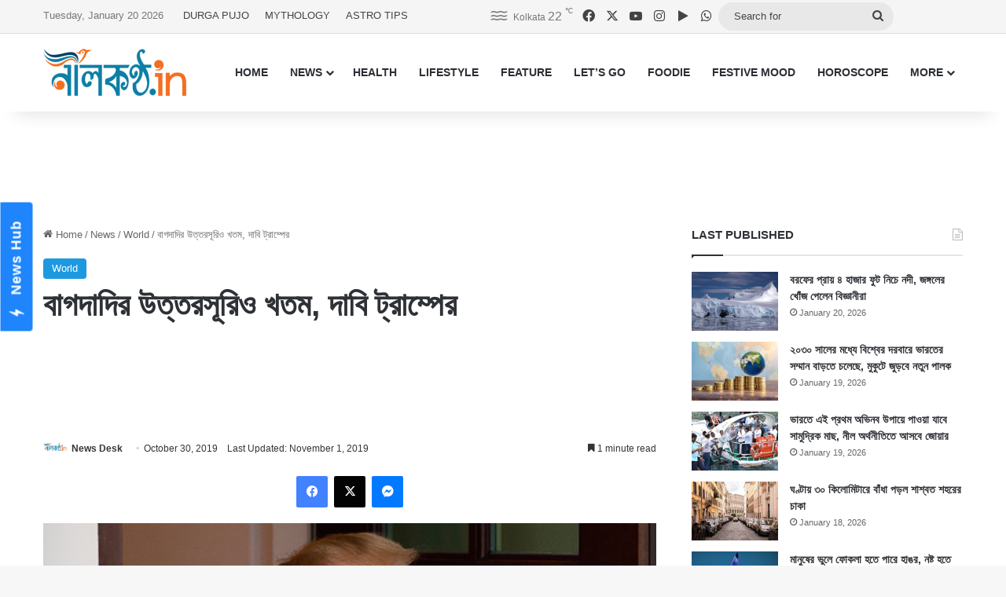

--- FILE ---
content_type: text/html; charset=UTF-8
request_url: https://www.nilkantho.in/donald-trump-23/
body_size: 24578
content:
<!DOCTYPE html>
<html lang="en" class="" data-skin="light">
<head>
	<meta charset="UTF-8" />
	<link rel="profile" href="https://gmpg.org/xfn/11" />
	
<meta http-equiv='x-dns-prefetch-control' content='on'>
<link rel='dns-prefetch' href='//cdnjs.cloudflare.com' />
<link rel='dns-prefetch' href='//ajax.googleapis.com' />
<link rel='dns-prefetch' href='//fonts.googleapis.com' />
<link rel='dns-prefetch' href='//fonts.gstatic.com' />
<link rel='dns-prefetch' href='//s.gravatar.com' />
<link rel='dns-prefetch' href='//www.google-analytics.com' />
<meta name='robots' content='index, follow, max-image-preview:large, max-snippet:-1, max-video-preview:-1' />

	<!-- This site is optimized with the Yoast SEO Premium plugin v26.7 (Yoast SEO v26.7) - https://yoast.com/wordpress/plugins/seo/ -->
	<title>বাগদাদির উত্তরসূরিও খতম, দাবি ট্রাম্পের</title>
	<meta name="description" content="ডোনাল্ড ট্রাম্প কিন্তু দাবি করছেন বাগদাদির উত্তরসূরি হিসাবে যাকে আইএস ঠিক করে রেখেছিল তাকেও মার্কিন সেনা ওদিনের অপারেশনে খতম করতে সমর্থ হয়েছে।" />
	<link rel="canonical" href="https://www.nilkantho.in/donald-trump-23/" />
	<meta property="og:locale" content="en_US" />
	<meta property="og:type" content="article" />
	<meta property="og:title" content="বাগদাদির উত্তরসূরিও খতম, দাবি ট্রাম্পের" />
	<meta property="og:description" content="ডোনাল্ড ট্রাম্প কিন্তু দাবি করছেন বাগদাদির উত্তরসূরি হিসাবে যাকে আইএস ঠিক করে রেখেছিল তাকেও মার্কিন সেনা ওদিনের অপারেশনে খতম করতে সমর্থ হয়েছে।" />
	<meta property="og:url" content="https://www.nilkantho.in/donald-trump-23/" />
	<meta property="og:site_name" content="nilkantho.in" />
	<meta property="article:publisher" content="https://www.facebook.com/nilkantho.in/" />
	<meta property="article:published_time" content="2019-10-30T12:36:14+00:00" />
	<meta property="article:modified_time" content="2019-11-01T05:02:56+00:00" />
	<meta property="og:image" content="https://www.nilkantho.in/wp-content/uploads/2019/07/donald-trump.jpg" />
	<meta property="og:image:width" content="660" />
	<meta property="og:image:height" content="330" />
	<meta property="og:image:type" content="image/jpeg" />
	<meta name="author" content="News Desk" />
	<meta name="twitter:card" content="summary_large_image" />
	<meta name="twitter:creator" content="@nilkanthodotin" />
	<meta name="twitter:site" content="@nilkanthodotin" />
	<!-- / Yoast SEO Premium plugin. -->


<link rel='dns-prefetch' href='//stats.wp.com' />
<link rel="alternate" type="application/rss+xml" title="nilkantho.in &raquo; Feed" href="https://www.nilkantho.in/feed/" />
<link rel="alternate" type="application/rss+xml" title="nilkantho.in &raquo; Comments Feed" href="https://www.nilkantho.in/comments/feed/" />
<link rel="alternate" type="application/rss+xml" title="nilkantho.in &raquo; বাগদাদির উত্তরসূরিও খতম, দাবি ট্রাম্পের Comments Feed" href="https://www.nilkantho.in/donald-trump-23/feed/" />

		<style type="text/css">
			:root{				
			--tie-preset-gradient-1: linear-gradient(135deg, rgba(6, 147, 227, 1) 0%, rgb(155, 81, 224) 100%);
			--tie-preset-gradient-2: linear-gradient(135deg, rgb(122, 220, 180) 0%, rgb(0, 208, 130) 100%);
			--tie-preset-gradient-3: linear-gradient(135deg, rgba(252, 185, 0, 1) 0%, rgba(255, 105, 0, 1) 100%);
			--tie-preset-gradient-4: linear-gradient(135deg, rgba(255, 105, 0, 1) 0%, rgb(207, 46, 46) 100%);
			--tie-preset-gradient-5: linear-gradient(135deg, rgb(238, 238, 238) 0%, rgb(169, 184, 195) 100%);
			--tie-preset-gradient-6: linear-gradient(135deg, rgb(74, 234, 220) 0%, rgb(151, 120, 209) 20%, rgb(207, 42, 186) 40%, rgb(238, 44, 130) 60%, rgb(251, 105, 98) 80%, rgb(254, 248, 76) 100%);
			--tie-preset-gradient-7: linear-gradient(135deg, rgb(255, 206, 236) 0%, rgb(152, 150, 240) 100%);
			--tie-preset-gradient-8: linear-gradient(135deg, rgb(254, 205, 165) 0%, rgb(254, 45, 45) 50%, rgb(107, 0, 62) 100%);
			--tie-preset-gradient-9: linear-gradient(135deg, rgb(255, 203, 112) 0%, rgb(199, 81, 192) 50%, rgb(65, 88, 208) 100%);
			--tie-preset-gradient-10: linear-gradient(135deg, rgb(255, 245, 203) 0%, rgb(182, 227, 212) 50%, rgb(51, 167, 181) 100%);
			--tie-preset-gradient-11: linear-gradient(135deg, rgb(202, 248, 128) 0%, rgb(113, 206, 126) 100%);
			--tie-preset-gradient-12: linear-gradient(135deg, rgb(2, 3, 129) 0%, rgb(40, 116, 252) 100%);
			--tie-preset-gradient-13: linear-gradient(135deg, #4D34FA, #ad34fa);
			--tie-preset-gradient-14: linear-gradient(135deg, #0057FF, #31B5FF);
			--tie-preset-gradient-15: linear-gradient(135deg, #FF007A, #FF81BD);
			--tie-preset-gradient-16: linear-gradient(135deg, #14111E, #4B4462);
			--tie-preset-gradient-17: linear-gradient(135deg, #F32758, #FFC581);

			
					--main-nav-background: #FFFFFF;
					--main-nav-secondry-background: rgba(0,0,0,0.03);
					--main-nav-primary-color: #0088ff;
					--main-nav-contrast-primary-color: #FFFFFF;
					--main-nav-text-color: #2c2f34;
					--main-nav-secondry-text-color: rgba(0,0,0,0.5);
					--main-nav-main-border-color: rgba(0,0,0,0.1);
					--main-nav-secondry-border-color: rgba(0,0,0,0.08);
				
			}
		</style>
	<link rel="alternate" title="oEmbed (JSON)" type="application/json+oembed" href="https://www.nilkantho.in/wp-json/oembed/1.0/embed?url=https%3A%2F%2Fwww.nilkantho.in%2Fdonald-trump-23%2F" />
<link rel="alternate" title="oEmbed (XML)" type="text/xml+oembed" href="https://www.nilkantho.in/wp-json/oembed/1.0/embed?url=https%3A%2F%2Fwww.nilkantho.in%2Fdonald-trump-23%2F&#038;format=xml" />
<meta name="viewport" content="width=device-width, initial-scale=1.0" /><style id='wp-img-auto-sizes-contain-inline-css' type='text/css'>
img:is([sizes=auto i],[sizes^="auto," i]){contain-intrinsic-size:3000px 1500px}
/*# sourceURL=wp-img-auto-sizes-contain-inline-css */
</style>
<style id='wp-emoji-styles-inline-css' type='text/css'>

	img.wp-smiley, img.emoji {
		display: inline !important;
		border: none !important;
		box-shadow: none !important;
		height: 1em !important;
		width: 1em !important;
		margin: 0 0.07em !important;
		vertical-align: -0.1em !important;
		background: none !important;
		padding: 0 !important;
	}
/*# sourceURL=wp-emoji-styles-inline-css */
</style>
<link rel='stylesheet' id='tie-css-base-css' href='https://www.nilkantho.in/wp-content/themes/jannah/assets/css/base.min.css?ver=7.6.4' type='text/css' media='all' />
<link rel='stylesheet' id='tie-css-styles-css' href='https://www.nilkantho.in/wp-content/themes/jannah/assets/css/style.min.css?ver=7.6.4' type='text/css' media='all' />
<link rel='stylesheet' id='tie-css-widgets-css' href='https://www.nilkantho.in/wp-content/themes/jannah/assets/css/widgets.min.css?ver=7.6.4' type='text/css' media='all' />
<link rel='stylesheet' id='tie-css-helpers-css' href='https://www.nilkantho.in/wp-content/themes/jannah/assets/css/helpers.min.css?ver=7.6.4' type='text/css' media='all' />
<link rel='stylesheet' id='tie-fontawesome5-css' href='https://www.nilkantho.in/wp-content/themes/jannah/assets/css/fontawesome.css?ver=7.6.4' type='text/css' media='all' />
<link rel='stylesheet' id='tie-css-shortcodes-css' href='https://www.nilkantho.in/wp-content/themes/jannah/assets/css/plugins/shortcodes.min.css?ver=7.6.4' type='text/css' media='all' />
<link rel='stylesheet' id='tie-css-single-css' href='https://www.nilkantho.in/wp-content/themes/jannah/assets/css/single.min.css?ver=7.6.4' type='text/css' media='all' />
<link rel='stylesheet' id='tie-css-print-css' href='https://www.nilkantho.in/wp-content/themes/jannah/assets/css/print.css?ver=7.6.4' type='text/css' media='print' />
<style id='tie-css-print-inline-css' type='text/css'>
#the-post .entry-content,#the-post .entry-content p{font-size: 20px;}:root:root{--brand-color: #1b98e0;--dark-brand-color: #0066ae;--bright-color: #FFFFFF;--base-color: #2c2f34;}#reading-position-indicator{box-shadow: 0 0 10px rgba( 27,152,224,0.7);}:root:root{--brand-color: #1b98e0;--dark-brand-color: #0066ae;--bright-color: #FFFFFF;--base-color: #2c2f34;}#reading-position-indicator{box-shadow: 0 0 10px rgba( 27,152,224,0.7);}#top-nav,#top-nav .sub-menu,#top-nav .comp-sub-menu,#top-nav .ticker-content,#top-nav .ticker-swipe,.top-nav-boxed #top-nav .topbar-wrapper,.top-nav-dark .top-menu ul,#autocomplete-suggestions.search-in-top-nav{background-color : #f5f5f5;}#top-nav *,#autocomplete-suggestions.search-in-top-nav{border-color: rgba( #000000,0.08);}#top-nav .icon-basecloud-bg:after{color: #f5f5f5;}#top-nav a:not(:hover),#top-nav input,#top-nav #search-submit,#top-nav .fa-spinner,#top-nav .dropdown-social-icons li a span,#top-nav .components > li .social-link:not(:hover) span,#autocomplete-suggestions.search-in-top-nav a{color: #444444;}#top-nav input::-moz-placeholder{color: #444444;}#top-nav input:-moz-placeholder{color: #444444;}#top-nav input:-ms-input-placeholder{color: #444444;}#top-nav input::-webkit-input-placeholder{color: #444444;}#top-nav,.search-in-top-nav{--tie-buttons-color: #1b98e0;--tie-buttons-border-color: #1b98e0;--tie-buttons-text: #FFFFFF;--tie-buttons-hover-color: #007ac2;}#top-nav a:hover,#top-nav .menu li:hover > a,#top-nav .menu > .tie-current-menu > a,#top-nav .components > li:hover > a,#top-nav .components #search-submit:hover,#autocomplete-suggestions.search-in-top-nav .post-title a:hover{color: #1b98e0;}#top-nav,#top-nav .comp-sub-menu,#top-nav .tie-weather-widget{color: #777777;}#autocomplete-suggestions.search-in-top-nav .post-meta,#autocomplete-suggestions.search-in-top-nav .post-meta a:not(:hover){color: rgba( 119,119,119,0.7 );}#top-nav .weather-icon .icon-cloud,#top-nav .weather-icon .icon-basecloud-bg,#top-nav .weather-icon .icon-cloud-behind{color: #777777 !important;}#footer{background-color: #444444;}#site-info{background-color: #ffffff;}#footer .posts-list-counter .posts-list-items li.widget-post-list:before{border-color: #444444;}#footer .timeline-widget a .date:before{border-color: rgba(68,68,68,0.8);}#footer .footer-boxed-widget-area,#footer textarea,#footer input:not([type=submit]),#footer select,#footer code,#footer kbd,#footer pre,#footer samp,#footer .show-more-button,#footer .slider-links .tie-slider-nav span,#footer #wp-calendar,#footer #wp-calendar tbody td,#footer #wp-calendar thead th,#footer .widget.buddypress .item-options a{border-color: rgba(255,255,255,0.1);}#footer .social-statistics-widget .white-bg li.social-icons-item a,#footer .widget_tag_cloud .tagcloud a,#footer .latest-tweets-widget .slider-links .tie-slider-nav span,#footer .widget_layered_nav_filters a{border-color: rgba(255,255,255,0.1);}#footer .social-statistics-widget .white-bg li:before{background: rgba(255,255,255,0.1);}.site-footer #wp-calendar tbody td{background: rgba(255,255,255,0.02);}#footer .white-bg .social-icons-item a span.followers span,#footer .circle-three-cols .social-icons-item a .followers-num,#footer .circle-three-cols .social-icons-item a .followers-name{color: rgba(255,255,255,0.8);}#footer .timeline-widget ul:before,#footer .timeline-widget a:not(:hover) .date:before{background-color: #262626;}#footer .widget-title,#footer .widget-title a:not(:hover){color: #dddddd;}#footer,#footer textarea,#footer input:not([type='submit']),#footer select,#footer #wp-calendar tbody,#footer .tie-slider-nav li span:not(:hover),#footer .widget_categories li a:before,#footer .widget_product_categories li a:before,#footer .widget_layered_nav li a:before,#footer .widget_archive li a:before,#footer .widget_nav_menu li a:before,#footer .widget_meta li a:before,#footer .widget_pages li a:before,#footer .widget_recent_entries li a:before,#footer .widget_display_forums li a:before,#footer .widget_display_views li a:before,#footer .widget_rss li a:before,#footer .widget_display_stats dt:before,#footer .subscribe-widget-content h3,#footer .about-author .social-icons a:not(:hover) span{color: #aaaaaa;}#footer post-widget-body .meta-item,#footer .post-meta,#footer .stream-title,#footer.dark-skin .timeline-widget .date,#footer .wp-caption .wp-caption-text,#footer .rss-date{color: rgba(170,170,170,0.7);}#footer input::-moz-placeholder{color: #aaaaaa;}#footer input:-moz-placeholder{color: #aaaaaa;}#footer input:-ms-input-placeholder{color: #aaaaaa;}#footer input::-webkit-input-placeholder{color: #aaaaaa;}#site-info,#site-info ul.social-icons li a:not(:hover) span{color: #999999;}#footer .site-info a:not(:hover){color: #666666;}
/*# sourceURL=tie-css-print-inline-css */
</style>
<script type="text/javascript" src="https://www.nilkantho.in/wp-includes/js/jquery/jquery.min.js?ver=3.7.1" id="jquery-core-js"></script>
<script type="text/javascript" src="https://www.nilkantho.in/wp-includes/js/jquery/jquery-migrate.min.js?ver=3.4.1" id="jquery-migrate-js"></script>
<link rel="https://api.w.org/" href="https://www.nilkantho.in/wp-json/" /><link rel="alternate" title="JSON" type="application/json" href="https://www.nilkantho.in/wp-json/wp/v2/posts/86869" /><link rel="EditURI" type="application/rsd+xml" title="RSD" href="https://www.nilkantho.in/xmlrpc.php?rsd" />
<meta name="generator" content="WordPress 6.9" />
<link rel='shortlink' href='https://wp.me/p2Hu1q-mB7' />
	<style>img#wpstats{display:none}</style>
		<meta http-equiv="X-UA-Compatible" content="IE=edge"><!-- Begin comScore Tag -->
<script>
  var _comscore = _comscore || [];
  _comscore.push({ c1: "2", c2: "26684424" ,  options: { enableFirstPartyCookie: "false" } });
  (function() {
    var s = document.createElement("script"), el = document.getElementsByTagName("script")[0]; s.async = true;
    s.src = "https://sb.scorecardresearch.com/cs/26684424/beacon.js";
    el.parentNode.insertBefore(s, el);
  })();
</script>
<noscript>
  <img src="https://sb.scorecardresearch.com/p?c1=2&amp;c2=26684424&amp;cv=3.9.1&amp;cj=1">
</noscript>
<!-- End comScore Tag -->

<!-- AdSense code start -->
<script async src="https://pagead2.googlesyndication.com/pagead/js/adsbygoogle.js?client=ca-pub-7642532913222216"
     crossorigin="anonymous"></script>
<!-- AdSense code end -->

<!-- Meta Pixel Code -->
<script>
  !function(f,b,e,v,n,t,s)
  {if(f.fbq)return;n=f.fbq=function(){n.callMethod?
  n.callMethod.apply(n,arguments):n.queue.push(arguments)};
  if(!f._fbq)f._fbq=n;n.push=n;n.loaded=!0;n.version='2.0';
  n.queue=[];t=b.createElement(e);t.async=!0;
  t.src=v;s=b.getElementsByTagName(e)[0];
  s.parentNode.insertBefore(t,s)}(window, document,'script',
  'https://connect.facebook.net/en_US/fbevents.js');
  fbq('init', '1614114688913394');
  fbq('track', 'PageView');
</script>
<noscript><img height="1" width="1" style="display:none"
  src="https://www.facebook.com/tr?id=1614114688913394&ev=PageView&noscript=1"
/></noscript>
<!-- End Meta Pixel Code -->

<!-- Taboola BEN header code start -->
<script type="text/javascript">
  window._taboola = window._taboola || [];
  _taboola.push({article:'auto'});
  !function (e, f, u, i) {
    if (!document.getElementById(i)){
      e.async = 1;
      e.src = u;
      e.id = i;
      f.parentNode.insertBefore(e, f);
    }
  }(document.createElement('script'),
  document.getElementsByTagName('script')[0],
  '//cdn.taboola.com/libtrc/nilkanthoindia2022-nilkanthoindiabengali/loader.js',
  'tb_loader_script');
  if(window.performance && typeof window.performance.mark == 'function')
    {window.performance.mark('tbl_ic');}
</script>
<!-- Taboola BEN header code end -->

<!--iZooto Script Start-->
<script> window._izq = window._izq || []; window._izq.push(["init"]); </script>
<script src="https://cdn.izooto.com/scripts/bb4fbc927d9e2c0bbc5926eae9a11d7ccbfb0205.js"></script>
<!--iZooto Script End-->

<!-- Begin Google News Tag -->
<script async type="application/javascript"
        src="https://news.google.com/swg/js/v1/swg-basic.js"></script>
<script>
  (self.SWG_BASIC = self.SWG_BASIC || []).push( basicSubscriptions => {
    basicSubscriptions.init({
      type: "NewsArticle",
      isPartOfType: ["Product"],
      isPartOfProductId: "CAoiEFM9-W1zIVqPdq9MDk8P5HI:openaccess",
      clientOptions: { theme: "light", lang: "bn" },
    });
  });
</script>
<!-- End Google News Tag -->

<!-- Schema & Structured Data For WP v1.54.1 - -->
<script type="application/ld+json" class="saswp-schema-markup-output">
[{"@context":"https:\/\/schema.org\/","@graph":[{"@context":"https:\/\/schema.org\/","@type":"SiteNavigationElement","@id":"https:\/\/www.nilkantho.in\/#home","name":"HOME","url":"https:\/\/www.nilkantho.in"},{"@context":"https:\/\/schema.org\/","@type":"SiteNavigationElement","@id":"https:\/\/www.nilkantho.in\/#news","name":"NEWS","url":"https:\/\/www.nilkantho.in\/category\/news\/"},{"@context":"https:\/\/schema.org\/","@type":"SiteNavigationElement","@id":"https:\/\/www.nilkantho.in\/#kolkata","name":"KOLKATA","url":"https:\/\/www.nilkantho.in\/category\/news\/kolkata\/"},{"@context":"https:\/\/schema.org\/","@type":"SiteNavigationElement","@id":"https:\/\/www.nilkantho.in\/#state","name":"STATE","url":"https:\/\/www.nilkantho.in\/category\/news\/state\/"},{"@context":"https:\/\/schema.org\/","@type":"SiteNavigationElement","@id":"https:\/\/www.nilkantho.in\/#national","name":"NATIONAL","url":"https:\/\/www.nilkantho.in\/category\/news\/national\/"},{"@context":"https:\/\/schema.org\/","@type":"SiteNavigationElement","@id":"https:\/\/www.nilkantho.in\/#world","name":"WORLD","url":"https:\/\/www.nilkantho.in\/category\/news\/world\/"},{"@context":"https:\/\/schema.org\/","@type":"SiteNavigationElement","@id":"https:\/\/www.nilkantho.in\/#entertainment","name":"ENTERTAINMENT","url":"https:\/\/www.nilkantho.in\/category\/news\/entertainment\/"},{"@context":"https:\/\/schema.org\/","@type":"SiteNavigationElement","@id":"https:\/\/www.nilkantho.in\/#sports","name":"SPORTS","url":"https:\/\/www.nilkantho.in\/category\/news\/sports\/"},{"@context":"https:\/\/schema.org\/","@type":"SiteNavigationElement","@id":"https:\/\/www.nilkantho.in\/#business","name":"BUSINESS","url":"https:\/\/www.nilkantho.in\/category\/news\/business\/"},{"@context":"https:\/\/schema.org\/","@type":"SiteNavigationElement","@id":"https:\/\/www.nilkantho.in\/#scitech","name":"SCITECH","url":"https:\/\/www.nilkantho.in\/category\/news\/scitech\/"},{"@context":"https:\/\/schema.org\/","@type":"SiteNavigationElement","@id":"https:\/\/www.nilkantho.in\/#health","name":"HEALTH","url":"https:\/\/www.nilkantho.in\/category\/health\/"},{"@context":"https:\/\/schema.org\/","@type":"SiteNavigationElement","@id":"https:\/\/www.nilkantho.in\/#lifestyle","name":"LIFESTYLE","url":"https:\/\/www.nilkantho.in\/category\/lifestyle\/"},{"@context":"https:\/\/schema.org\/","@type":"SiteNavigationElement","@id":"https:\/\/www.nilkantho.in\/#feature","name":"FEATURE","url":"https:\/\/www.nilkantho.in\/category\/feature\/"},{"@context":"https:\/\/schema.org\/","@type":"SiteNavigationElement","@id":"https:\/\/www.nilkantho.in\/#lets-go","name":"LET\u2019S GO","url":"https:\/\/www.nilkantho.in\/category\/lets-go\/"},{"@context":"https:\/\/schema.org\/","@type":"SiteNavigationElement","@id":"https:\/\/www.nilkantho.in\/#foodie","name":"FOODIE","url":"https:\/\/www.nilkantho.in\/category\/foodie\/"},{"@context":"https:\/\/schema.org\/","@type":"SiteNavigationElement","@id":"https:\/\/www.nilkantho.in\/#festive-mood","name":"FESTIVE MOOD","url":"https:\/\/www.nilkantho.in\/category\/festive-mood\/"},{"@context":"https:\/\/schema.org\/","@type":"SiteNavigationElement","@id":"https:\/\/www.nilkantho.in\/#horoscope","name":"HOROSCOPE","url":"https:\/\/www.nilkantho.in\/category\/horoscope\/"},{"@context":"https:\/\/schema.org\/","@type":"SiteNavigationElement","@id":"https:\/\/www.nilkantho.in\/#celeb-talk","name":"CELEB TALK","url":"https:\/\/www.nilkantho.in\/category\/celeb-talk\/"},{"@context":"https:\/\/schema.org\/","@type":"SiteNavigationElement","@id":"https:\/\/www.nilkantho.in\/#freeze-frame","name":"FREEZE FRAME","url":"https:\/\/www.nilkantho.in\/category\/freeze-frame\/"},{"@context":"https:\/\/schema.org\/","@type":"SiteNavigationElement","@id":"https:\/\/www.nilkantho.in\/#blog","name":"BLOG","url":"https:\/\/www.nilkantho.in\/category\/blog\/"},{"@context":"https:\/\/schema.org\/","@type":"SiteNavigationElement","@id":"https:\/\/www.nilkantho.in\/#mixed-bag","name":"MIXED BAG","url":"https:\/\/www.nilkantho.in\/category\/mixed-bag\/"}]},

{"@context":"https:\/\/schema.org\/","@type":"BreadcrumbList","@id":"https:\/\/www.nilkantho.in\/donald-trump-23\/#breadcrumb","itemListElement":[{"@type":"ListItem","position":1,"item":{"@id":"https:\/\/www.nilkantho.in","name":"nilkantho.in"}},{"@type":"ListItem","position":2,"item":{"@id":"https:\/\/www.nilkantho.in\/category\/news\/world\/","name":"World"}},{"@type":"ListItem","position":3,"item":{"@id":"https:\/\/www.nilkantho.in\/donald-trump-23\/","name":"\u09ac\u09be\u0997\u09a6\u09be\u09a6\u09bf\u09b0 \u0989\u09a4\u09cd\u09a4\u09b0\u09b8\u09c2\u09b0\u09bf\u0993 \u0996\u09a4\u09ae, \u09a6\u09be\u09ac\u09bf \u099f\u09cd\u09b0\u09be\u09ae\u09cd\u09aa\u09c7\u09b0"}}]},

{"@context":"https:\/\/schema.org\/","@type":"NewsArticle","@id":"https:\/\/www.nilkantho.in\/donald-trump-23\/#newsarticle","url":"https:\/\/www.nilkantho.in\/donald-trump-23\/","headline":"\u09ac\u09be\u0997\u09a6\u09be\u09a6\u09bf\u09b0 \u0989\u09a4\u09cd\u09a4\u09b0\u09b8\u09c2\u09b0\u09bf\u0993 \u0996\u09a4\u09ae, \u09a6\u09be\u09ac\u09bf \u099f\u09cd\u09b0\u09be\u09ae\u09cd\u09aa\u09c7\u09b0","mainEntityOfPage":"https:\/\/www.nilkantho.in\/donald-trump-23\/","datePublished":"2019-10-30T18:06:14+05:30","dateModified":"2019-11-01T10:32:56+05:30","description":"\u09a1\u09cb\u09a8\u09be\u09b2\u09cd\u09a1 \u099f\u09cd\u09b0\u09be\u09ae\u09cd\u09aa \u0995\u09bf\u09a8\u09cd\u09a4\u09c1 \u09a6\u09be\u09ac\u09bf \u0995\u09b0\u099b\u09c7\u09a8 \u09ac\u09be\u0997\u09a6\u09be\u09a6\u09bf\u09b0 \u0989\u09a4\u09cd\u09a4\u09b0\u09b8\u09c2\u09b0\u09bf \u09b9\u09bf\u09b8\u09be\u09ac\u09c7 \u09af\u09be\u0995\u09c7 \u0986\u0987\u098f\u09b8 \u09a0\u09bf\u0995 \u0995\u09b0\u09c7 \u09b0\u09c7\u0996\u09c7\u099b\u09bf\u09b2 \u09a4\u09be\u0995\u09c7\u0993 \u09ae\u09be\u09b0\u09cd\u0995\u09bf\u09a8 \u09b8\u09c7\u09a8\u09be \u0993\u09a6\u09bf\u09a8\u09c7\u09b0 \u0985\u09aa\u09be\u09b0\u09c7\u09b6\u09a8\u09c7 \u0996\u09a4\u09ae \u0995\u09b0\u09a4\u09c7 \u09b8\u09ae\u09b0\u09cd\u09a5 \u09b9\u09df\u09c7\u099b\u09c7\u0964","articleSection":"World","articleBody":"\u0986\u0987\u098f\u09b8 \u09aa\u09cd\u09b0\u09a7\u09be\u09a8 \u0986\u09b2 \u09ac\u09be\u0997\u09a6\u09be\u09a6\u09bf-\u09b0 \u09ae\u09c3\u09a4\u09cd\u09af\u09c1\u09b0 \u0996\u09ac\u09b0 \u09a8\u09bf\u09b6\u09cd\u099a\u09bf\u09a4 \u0995\u09b0\u09c7\u099b\u09bf\u09b2\u09c7\u09a8 \u09ae\u09be\u09b0\u09cd\u0995\u09bf\u09a8 \u09aa\u09cd\u09b0\u09c7\u09b8\u09bf\u09a1\u09c7\u09a8\u09cd\u099f \u09a1\u09cb\u09a8\u09be\u09b2\u09cd\u09a1 \u099f\u09cd\u09b0\u09be\u09ae\u09cd\u09aa\u0964 \u09b8\u09bf\u09b0\u09bf\u09df\u09be\u09df \u09b0\u09be\u09a4\u09c7\u09b0 \u0985\u09a8\u09cd\u09a7\u0995\u09be\u09b0\u09c7 \u09ac\u09be\u0997\u09a6\u09be\u09a6\u09bf\u09b0 \u0997\u09cb\u09aa\u09a8 \u09a1\u09c7\u09b0\u09be\u09df \u09b9\u09be\u09a8\u09be \u09a6\u09bf\u09df\u09c7 \u09a4\u09be\u0995\u09c7 \u0996\u09a4\u09ae \u0995\u09b0\u09c7 \u09ae\u09be\u09b0\u09cd\u0995\u09bf\u09a8 \u09b8\u09c7\u09a8\u09be\u09b0 \u09ac\u09bf\u09b6\u09c7\u09b7 \u09ac\u09be\u09b9\u09bf\u09a8\u09c0\u0964 \u09b9\u09c7\u09b2\u09bf\u0995\u09aa\u09cd\u099f\u09be\u09b0\u09c7 \u09b8\u09bf\u09b0\u09bf\u09df\u09be\u09df \u09a2\u09c1\u0995\u09c7 \u09ac\u09be\u0997\u09a6\u09be\u09a6\u09bf \u09aa\u09b0\u09cd\u09af\u09a8\u09cd\u09a4 \u09aa\u09cc\u0981\u099b\u09a4\u09c7 \u09aa\u09cd\u09b0\u099a\u09c1\u09b0 \u09ac\u09cb\u09ae\u09be \u09a8\u09bf\u0995\u09cd\u09b7\u09c7\u09aa, \u0997\u09c1\u09b2\u09bf \u099a\u09be\u09b2\u09be\u09a8\u09cb\u09b0 \u0998\u099f\u09a8\u09be \u0998\u099f\u09c7\u0964 \u09a4\u09be\u09a4\u09c7 \u09b8\u09a8\u09cd\u09a4\u09cd\u09b0\u09be\u09b8\u09ac\u09be\u09a6\u09c0 \u09b8\u0982\u0997\u09a0\u09a8 \u0986\u0987\u098f\u09b8-\u098f\u09b0 \u0986\u09b0\u0993 \u09b8\u09a6\u09b8\u09cd\u09af \u09ae\u09be\u09b0\u09be \u09af\u09be\u09df\u0964 \u09aa\u09b0\u09c7 \u09ac\u09be\u0997\u09a6\u09be\u09a6\u09bf\u0995\u09c7 \u0995\u09cb\u09a3\u09a0\u09be\u09b8\u09be \u0995\u09b0\u09c7 \u09ab\u09c7\u09b2\u09be\u09b0 \u09aa\u09b0 \u09ac\u09be\u0997\u09a6\u09be\u09a6\u09bf \u0986\u09a4\u09cd\u09ae\u09b9\u09a4\u09cd\u09af\u09be \u0995\u09b0\u09c7\u0964 \u09a4\u0996\u09a8\u0987 \u09aa\u09cd\u09b0\u09b6\u09cd\u09a8 \u0989\u09a0\u099b\u09bf\u09b2 \u09ac\u09be\u0997\u09a6\u09be\u09a6\u09bf\u09b0 \u09ae\u09c3\u09a4\u09cd\u09af\u09c1 \u0995\u09c0 \u09a4\u09ac\u09c7 \u0986\u0987\u098f\u09b8 \u09b6\u09c7\u09b7 \u09b9\u0993\u09df\u09be \u09a8\u09bf\u09b6\u09cd\u099a\u09bf\u09a4 \u0995\u09b0\u09b2? \u09a8\u09be\u0995\u09bf \u0986\u0987\u098f\u09b8 \u09a4\u09be\u09b0 \u09a8\u09c3\u09b6\u0982\u09b8 \u09a4\u09be\u09a3\u09cd\u09a1\u09ac \u098f\u0995\u0987\u09ad\u09be\u09ac\u09c7 \u0985\u09a8\u09cd\u09af \u0995\u09be\u09b0\u0993 \u09a8\u09c7\u09a4\u09c3\u09a4\u09cd\u09ac\u09c7 \u099a\u09be\u09b2\u09bf\u09df\u09c7 \u09af\u09be\u09ac\u09c7?  \u09a1\u09cb\u09a8\u09be\u09b2\u09cd\u09a1 \u099f\u09cd\u09b0\u09be\u09ae\u09cd\u09aa \u0995\u09bf\u09a8\u09cd\u09a4\u09c1 \u09a6\u09be\u09ac\u09bf \u0995\u09b0\u099b\u09c7\u09a8 \u09ac\u09be\u0997\u09a6\u09be\u09a6\u09bf\u09b0 \u0989\u09a4\u09cd\u09a4\u09b0\u09b8\u09c2\u09b0\u09bf \u09b9\u09bf\u09b8\u09be\u09ac\u09c7 \u09af\u09be\u0995\u09c7 \u0986\u0987\u098f\u09b8 \u09a0\u09bf\u0995 \u0995\u09b0\u09c7 \u09b0\u09c7\u0996\u09c7\u099b\u09bf\u09b2 \u09a4\u09be\u0995\u09c7\u0993 \u09ae\u09be\u09b0\u09cd\u0995\u09bf\u09a8 \u09b8\u09c7\u09a8\u09be \u0993\u09a6\u09bf\u09a8\u09c7\u09b0 \u0985\u09aa\u09be\u09b0\u09c7\u09b6\u09a8\u09c7 \u0996\u09a4\u09ae \u0995\u09b0\u09a4\u09c7 \u09b8\u09ae\u09b0\u09cd\u09a5 \u09b9\u09df\u09c7\u099b\u09c7\u0964 \u09ab\u09b2\u09c7 \u09ac\u09be\u0997\u09a6\u09be\u09a6\u09bf\u09b0 \u09aa\u09b0\u09c7\u0987 \u09af\u09be\u09b0 \u0986\u0987\u098f\u09b8 \u09b8\u09be\u09ae\u09b2\u09be\u09a8\u09cb\u09b0 \u09a6\u09be\u09df\u09bf\u09a4\u09cd\u09ac \u09a8\u09c7\u0993\u09df\u09be\u09b0 \u0995\u09a5\u09be \u09b8\u09c7\u0993 \u09a8\u09c7\u0987\u0964 \u098f\u0987 \u0985\u09ac\u09b8\u09cd\u09a5\u09be\u09df \u0985\u09a8\u09c7\u0995\u09c7\u0987 \u0986\u09b6\u09cd\u09ac\u09b8\u09cd\u09a4 \u09b9\u099a\u09cd\u099b\u09c7\u09a8 \u09af\u09c7 \u0986\u0987\u098f\u09b8-\u098f\u09b0 \u0995\u09cd\u09b7\u09ae\u09a4\u09be \u0985\u09a8\u09c7\u0995\u099f\u09be\u0987 \u0995\u09ae\u09c7 \u0997\u09c7\u09b2\u0964  \u09aa\u09cd\u09b0\u09b6\u09cd\u09a8 \u09b9\u09b2 \u09ac\u09be\u0997\u09a6\u09be\u09a6\u09bf\u09b0 \u09aa\u09b0\u09c7 \u0986\u0987\u098f\u09b8 \u09a4\u09be\u09a6\u09c7\u09b0 \u09aa\u09cd\u09b0\u09a7\u09be\u09a8 \u09aa\u09a6\u09c7\u09b0 \u099c\u09a8\u09cd\u09af \u0995\u09be\u0995\u09c7 \u09a0\u09bf\u0995 \u0995\u09b0\u09c7 \u09b0\u09c7\u0996\u09c7\u099b\u09bf\u09b2, \u09af\u09be\u0995\u09c7 \u09ae\u09be\u09b0\u09cd\u0995\u09bf\u09a8 \u09b8\u09c7\u09a8\u09be \u0996\u09a4\u09ae \u0995\u09b0\u09b2? \u098f \u09aa\u09cd\u09b0\u09b6\u09cd\u09a8\u09c7\u09b0 \u0989\u09a4\u09cd\u09a4\u09b0 \u0985\u09ac\u09b6\u09cd\u09af \u099f\u09cd\u09b0\u09be\u09ae\u09cd\u09aa \u09a6\u09c7\u09a8\u09a8\u09bf\u0964 \u09a4\u09bf\u09a8\u09bf \u0995\u09be\u09b0\u0993 \u09a8\u09be\u09ae \u099c\u09be\u09a8\u09be\u09a8\u09a8\u09bf\u0964 \u09af\u09be\u0995\u09c7 \u0996\u09a4\u09ae \u0995\u09b0\u09be \u09b9\u09df\u09c7\u099b\u09c7 \u09ac\u09b2\u09c7 \u09a4\u09bf\u09a8\u09bf \u09a8\u09bf\u09b6\u09cd\u099a\u09bf\u09a4 \u0995\u09b0\u09c7\u099b\u09c7\u09a8 \u09b8\u09c7\u0987 \u09ac\u09be\u0997\u09a6\u09be\u09a6\u09bf\u09b0 \u0989\u09a4\u09cd\u09a4\u09b0\u09b8\u09c2\u09b0\u09bf \u09a8\u09be\u09ae \u09a4\u09be\u0981\u09b0 \u09ae\u09c1\u0996\u09c7 \u09b6\u09cb\u09a8\u09be \u09af\u09be\u09df\u09a8\u09bf\u0964 \u09ae\u09be\u09b0\u09cd\u0995\u09bf\u09a8 \u09b8\u09c7\u09a8\u09be\u0993 \u0995\u09bf\u09a8\u09cd\u09a4\u09c1 \u099c\u09be\u09a8\u09be\u099a\u09cd\u099b\u09c7 \u0986\u0987\u098f\u09b8-\u098f\u09b0 \u0986\u09b0 \u098f\u0995 \u09a8\u09c7\u09a4\u09be \u0996\u09a4\u09ae \u09b9\u09df\u09c7\u099b\u09c7\u0964 \u2014 \u09b8\u0982\u09ac\u09be\u09a6 \u09b8\u0982\u09b8\u09cd\u09a5\u09be\u09b0 \u09b8\u09be\u09b9\u09be\u09af\u09cd\u09af \u09a8\u09bf\u09af\u09bc\u09c7 \u09b2\u09c7\u0996\u09be  ","keywords":["Donald Trump"," IS Militants"," ISIS Militants"," "],"name":"\u09ac\u09be\u0997\u09a6\u09be\u09a6\u09bf\u09b0 \u0989\u09a4\u09cd\u09a4\u09b0\u09b8\u09c2\u09b0\u09bf\u0993 \u0996\u09a4\u09ae, \u09a6\u09be\u09ac\u09bf \u099f\u09cd\u09b0\u09be\u09ae\u09cd\u09aa\u09c7\u09b0","thumbnailUrl":"https:\/\/www.nilkantho.in\/wp-content\/uploads\/2019\/07\/donald-trump-160x160.jpg","wordCount":"182","timeRequired":"PT48S","mainEntity":{"@type":"WebPage","@id":"https:\/\/www.nilkantho.in\/donald-trump-23\/"},"author":{"@type":"Person","name":"News Desk","description":"\u09a8\u09c0\u09b2\u0995\u09a3\u09cd\u09a0\u09c7 \u09af\u09c7 \u0996\u09ac\u09b0 \u09aa\u09cd\u09b0\u09a4\u09bf\u09a6\u09bf\u09a8 \u09aa\u09b0\u09bf\u09ac\u09c7\u09b6\u09a8 \u0995\u09b0\u09be \u09b9\u099a\u09cd\u099b\u09c7 \u09a4\u09be \u098f\u0995\u099f\u09bf \u09b8\u09ae\u09cd\u09ae\u09bf\u09b2\u09bf\u09a4 \u0995\u09b0\u09cd\u09ae\u09af\u099c\u09cd\u099e\u0964 \u09aa\u09be\u09a0\u0995 \u09aa\u09be\u09a0\u09bf\u0995\u09be\u09b0 \u0995\u09be\u099b\u09c7 \u09b8\u09a0\u09bf\u0995 \u0993 \u09a4\u09a5\u09cd\u09af\u09aa\u09c2\u09b0\u09cd\u09a3 \u0996\u09ac\u09b0 \u09aa\u09cc\u0981\u099b\u09c7 \u09a6\u09c7\u0993\u09df\u09be\u09b0 \u09a6\u09be\u09df\u09ac\u09a6\u09cd\u09a7\u09a4\u09be \u09a5\u09c7\u0995\u09c7 \u09a8\u09c0\u09b2\u0995\u09a3\u09cd\u09a0\u09c7\u09b0 \u098f\u0995\u09be\u09a7\u09bf\u0995 \u09ac\u09bf\u09ad\u09be\u0997 \u09aa\u09cd\u09b0\u09a4\u09bf\u09a8\u09bf\u09df\u09a4 \u0995\u09be\u099c \u0995\u09b0\u09c7 \u099a\u09b2\u09c7\u099b\u09c7\u0964 \u09b8\u09be\u0982\u09ac\u09be\u09a6\u09bf\u0995\u09b0\u09be \u0996\u09ac\u09b0 \u09b8\u0982\u0997\u09cd\u09b0\u09b9 \u0995\u09b0\u099b\u09c7\u09a8\u0964 \u09b8\u09c7\u0987 \u0996\u09ac\u09b0 \u09a8\u09bf\u0989\u099c \u09a1\u09c7\u09b8\u09cd\u0995\u09c7 \u0995\u09b0\u09cd\u09ae\u09b0\u09a4\u09b0\u09be \u09ad\u09be\u09b7\u09be \u09a6\u09bf\u09df\u09c7 \u09b8\u09be\u099c\u09bf\u09df\u09c7 \u09a6\u09bf\u099a\u09cd\u099b\u09c7\u09a8\u0964 \u0996\u09ac\u09b0\u099f\u09bf\u0995\u09c7 \u09b8\u09c1\u09aa\u09be\u09a0\u09cd\u09af \u0995\u09b0\u09c7 \u09a4\u09c1\u09b2\u099b\u09c7\u09a8 \u09a4\u09be\u0981\u09b0\u09be\u0964 \u09b0\u09be\u09b8\u09cd\u09a4\u09be\u09df \u0998\u09c1\u09b0\u09c7 \u09b8\u09cd\u09aa\u099f \u09a5\u09c7\u0995\u09c7 \u099b\u09ac\u09bf \u09a4\u09c1\u09b2\u09c7 \u0986\u09a8\u099b\u09c7\u09a8 \u099a\u09bf\u09a4\u09cd\u09b0\u0997\u09cd\u09b0\u09be\u09b9\u0995\u09b0\u09be\u0964 \u09b8\u09c7\u0987 \u099b\u09ac\u09bf \u09aa\u09cd\u09b0\u09be\u09b8\u0999\u09cd\u0997\u09bf\u0995 \u0996\u09ac\u09b0\u09c7\u09b0 \u09b8\u0999\u09cd\u0997\u09c7 \u09ac\u09cd\u09af\u09ac\u09b9\u09be\u09b0 \u09b9\u099a\u09cd\u099b\u09c7\u0964 \u09af\u09be \u09a8\u09bf\u0996\u09c1\u0981\u09a4\u09ad\u09be\u09ac\u09c7 \u09aa\u09b0\u09bf\u09ac\u09c7\u09b6\u09bf\u09a4 \u09b9\u099a\u09cd\u099b\u09c7 \u09ab\u09cb\u099f\u09cb \u098f\u09a1\u09bf\u099f\u09bf\u0982 \u09ac\u09bf\u09ad\u09be\u0997\u09c7 \u0995\u09b0\u09cd\u09ae\u09b0\u09a4 \u09ab\u09cb\u099f\u09cb \u098f\u09a1\u09bf\u099f\u09b0\u09a6\u09c7\u09b0 \u09aa\u09b0\u09bf\u09b6\u09cd\u09b0\u09ae\u09c7\u09b0 \u09ae\u09a7\u09cd\u09af\u09c7 \u09a6\u09bf\u09df\u09c7\u0964 \u09a8\u09c0\u09b2\u0995\u09a3\u09cd\u09a0.in-\u098f\u09b0 \u0996\u09ac\u09b0, \u0986\u09b0\u09cd\u099f\u09bf\u0995\u09c7\u09b2 \u0993 \u099b\u09ac\u09bf \u09b8\u0982\u09b8\u09cd\u09a5\u09be\u09b0 \u09aa\u09cd\u09b0\u09a7\u09be\u09a8 \u09b8\u09ae\u09cd\u09aa\u09be\u09a6\u0995 \u0995\u09be\u09ae\u09be\u0996\u09cd\u09af\u09be\u09aa\u09cd\u09b0\u09b8\u09be\u09a6 \u09b2\u09be\u09b9\u09be\u09b0 \u09a6\u09cd\u09ac\u09be\u09b0\u09be \u09a8\u09bf\u0996\u09c1\u0981\u09a4 \u09ad\u09be\u09ac\u09c7 \u09af\u09be\u099a\u09be\u0987 \u0995\u09b0\u09ac\u09be\u09b0 \u09aa\u09b0\u0987 \u09aa\u09cd\u09b0\u0995\u09be\u09b6\u09bf\u09a4 \u09b9\u09df\u0964","url":"https:\/\/www.nilkantho.in\/author\/newsdesk\/","sameAs":["https:\/\/www.nilkantho.in"],"image":{"@type":"ImageObject","url":"https:\/\/secure.gravatar.com\/avatar\/d5bc910ea16386b26ed19aa4bc8685e4f85391c2857223ee451553164cf5348c?s=96&d=mm&r=g","height":96,"width":96}},"editor":{"@type":"Person","name":"News Desk","description":"\u09a8\u09c0\u09b2\u0995\u09a3\u09cd\u09a0\u09c7 \u09af\u09c7 \u0996\u09ac\u09b0 \u09aa\u09cd\u09b0\u09a4\u09bf\u09a6\u09bf\u09a8 \u09aa\u09b0\u09bf\u09ac\u09c7\u09b6\u09a8 \u0995\u09b0\u09be \u09b9\u099a\u09cd\u099b\u09c7 \u09a4\u09be \u098f\u0995\u099f\u09bf \u09b8\u09ae\u09cd\u09ae\u09bf\u09b2\u09bf\u09a4 \u0995\u09b0\u09cd\u09ae\u09af\u099c\u09cd\u099e\u0964 \u09aa\u09be\u09a0\u0995 \u09aa\u09be\u09a0\u09bf\u0995\u09be\u09b0 \u0995\u09be\u099b\u09c7 \u09b8\u09a0\u09bf\u0995 \u0993 \u09a4\u09a5\u09cd\u09af\u09aa\u09c2\u09b0\u09cd\u09a3 \u0996\u09ac\u09b0 \u09aa\u09cc\u0981\u099b\u09c7 \u09a6\u09c7\u0993\u09df\u09be\u09b0 \u09a6\u09be\u09df\u09ac\u09a6\u09cd\u09a7\u09a4\u09be \u09a5\u09c7\u0995\u09c7 \u09a8\u09c0\u09b2\u0995\u09a3\u09cd\u09a0\u09c7\u09b0 \u098f\u0995\u09be\u09a7\u09bf\u0995 \u09ac\u09bf\u09ad\u09be\u0997 \u09aa\u09cd\u09b0\u09a4\u09bf\u09a8\u09bf\u09df\u09a4 \u0995\u09be\u099c \u0995\u09b0\u09c7 \u099a\u09b2\u09c7\u099b\u09c7\u0964 \u09b8\u09be\u0982\u09ac\u09be\u09a6\u09bf\u0995\u09b0\u09be \u0996\u09ac\u09b0 \u09b8\u0982\u0997\u09cd\u09b0\u09b9 \u0995\u09b0\u099b\u09c7\u09a8\u0964 \u09b8\u09c7\u0987 \u0996\u09ac\u09b0 \u09a8\u09bf\u0989\u099c \u09a1\u09c7\u09b8\u09cd\u0995\u09c7 \u0995\u09b0\u09cd\u09ae\u09b0\u09a4\u09b0\u09be \u09ad\u09be\u09b7\u09be \u09a6\u09bf\u09df\u09c7 \u09b8\u09be\u099c\u09bf\u09df\u09c7 \u09a6\u09bf\u099a\u09cd\u099b\u09c7\u09a8\u0964 \u0996\u09ac\u09b0\u099f\u09bf\u0995\u09c7 \u09b8\u09c1\u09aa\u09be\u09a0\u09cd\u09af \u0995\u09b0\u09c7 \u09a4\u09c1\u09b2\u099b\u09c7\u09a8 \u09a4\u09be\u0981\u09b0\u09be\u0964 \u09b0\u09be\u09b8\u09cd\u09a4\u09be\u09df \u0998\u09c1\u09b0\u09c7 \u09b8\u09cd\u09aa\u099f \u09a5\u09c7\u0995\u09c7 \u099b\u09ac\u09bf \u09a4\u09c1\u09b2\u09c7 \u0986\u09a8\u099b\u09c7\u09a8 \u099a\u09bf\u09a4\u09cd\u09b0\u0997\u09cd\u09b0\u09be\u09b9\u0995\u09b0\u09be\u0964 \u09b8\u09c7\u0987 \u099b\u09ac\u09bf \u09aa\u09cd\u09b0\u09be\u09b8\u0999\u09cd\u0997\u09bf\u0995 \u0996\u09ac\u09b0\u09c7\u09b0 \u09b8\u0999\u09cd\u0997\u09c7 \u09ac\u09cd\u09af\u09ac\u09b9\u09be\u09b0 \u09b9\u099a\u09cd\u099b\u09c7\u0964 \u09af\u09be \u09a8\u09bf\u0996\u09c1\u0981\u09a4\u09ad\u09be\u09ac\u09c7 \u09aa\u09b0\u09bf\u09ac\u09c7\u09b6\u09bf\u09a4 \u09b9\u099a\u09cd\u099b\u09c7 \u09ab\u09cb\u099f\u09cb \u098f\u09a1\u09bf\u099f\u09bf\u0982 \u09ac\u09bf\u09ad\u09be\u0997\u09c7 \u0995\u09b0\u09cd\u09ae\u09b0\u09a4 \u09ab\u09cb\u099f\u09cb \u098f\u09a1\u09bf\u099f\u09b0\u09a6\u09c7\u09b0 \u09aa\u09b0\u09bf\u09b6\u09cd\u09b0\u09ae\u09c7\u09b0 \u09ae\u09a7\u09cd\u09af\u09c7 \u09a6\u09bf\u09df\u09c7\u0964 \u09a8\u09c0\u09b2\u0995\u09a3\u09cd\u09a0.in-\u098f\u09b0 \u0996\u09ac\u09b0, \u0986\u09b0\u09cd\u099f\u09bf\u0995\u09c7\u09b2 \u0993 \u099b\u09ac\u09bf \u09b8\u0982\u09b8\u09cd\u09a5\u09be\u09b0 \u09aa\u09cd\u09b0\u09a7\u09be\u09a8 \u09b8\u09ae\u09cd\u09aa\u09be\u09a6\u0995 \u0995\u09be\u09ae\u09be\u0996\u09cd\u09af\u09be\u09aa\u09cd\u09b0\u09b8\u09be\u09a6 \u09b2\u09be\u09b9\u09be\u09b0 \u09a6\u09cd\u09ac\u09be\u09b0\u09be \u09a8\u09bf\u0996\u09c1\u0981\u09a4 \u09ad\u09be\u09ac\u09c7 \u09af\u09be\u099a\u09be\u0987 \u0995\u09b0\u09ac\u09be\u09b0 \u09aa\u09b0\u0987 \u09aa\u09cd\u09b0\u0995\u09be\u09b6\u09bf\u09a4 \u09b9\u09df\u0964","url":"https:\/\/www.nilkantho.in\/author\/newsdesk\/","sameAs":["https:\/\/www.nilkantho.in"],"image":{"@type":"ImageObject","url":"https:\/\/secure.gravatar.com\/avatar\/d5bc910ea16386b26ed19aa4bc8685e4f85391c2857223ee451553164cf5348c?s=96&d=mm&r=g","height":96,"width":96}},"publisher":{"@type":"Organization","name":"nilkantho.in","url":"https:\/\/www.nilkantho.in","logo":{"@type":"ImageObject","url":"https:\/\/www.nilkantho.in\/wp-content\/uploads\/2019\/06\/nilkantho-amp.png","width":600,"height":60}},"image":[{"@type":"ImageObject","@id":"https:\/\/www.nilkantho.in\/donald-trump-23\/#primaryimage","url":"https:\/\/www.nilkantho.in\/wp-content\/uploads\/2019\/07\/donald-trump-1200x900.jpg","width":"1200","height":"900","caption":"Donald Trump"},{"@type":"ImageObject","url":"https:\/\/www.nilkantho.in\/wp-content\/uploads\/2019\/07\/donald-trump-1200x720.jpg","width":"1200","height":"720","caption":"Donald Trump"},{"@type":"ImageObject","url":"https:\/\/www.nilkantho.in\/wp-content\/uploads\/2019\/07\/donald-trump-1200x675.jpg","width":"1200","height":"675","caption":"Donald Trump"},{"@type":"ImageObject","url":"https:\/\/www.nilkantho.in\/wp-content\/uploads\/2019\/07\/donald-trump-600x600.jpg","width":"600","height":"600","caption":"Donald Trump"}]},

{"@context":"https:\/\/schema.org\/","@type":"NewsArticle","@id":"https:\/\/www.nilkantho.in\/donald-trump-23\/#newsarticle","url":"https:\/\/www.nilkantho.in\/donald-trump-23\/","headline":"\u09ac\u09be\u0997\u09a6\u09be\u09a6\u09bf\u09b0 \u0989\u09a4\u09cd\u09a4\u09b0\u09b8\u09c2\u09b0\u09bf\u0993 \u0996\u09a4\u09ae, \u09a6\u09be\u09ac\u09bf \u099f\u09cd\u09b0\u09be\u09ae\u09cd\u09aa\u09c7\u09b0","mainEntityOfPage":"https:\/\/www.nilkantho.in\/donald-trump-23\/","datePublished":"2019-10-30T18:06:14+05:30","dateModified":"2019-11-01T10:32:56+05:30","description":"\u09a1\u09cb\u09a8\u09be\u09b2\u09cd\u09a1 \u099f\u09cd\u09b0\u09be\u09ae\u09cd\u09aa \u0995\u09bf\u09a8\u09cd\u09a4\u09c1 \u09a6\u09be\u09ac\u09bf \u0995\u09b0\u099b\u09c7\u09a8 \u09ac\u09be\u0997\u09a6\u09be\u09a6\u09bf\u09b0 \u0989\u09a4\u09cd\u09a4\u09b0\u09b8\u09c2\u09b0\u09bf \u09b9\u09bf\u09b8\u09be\u09ac\u09c7 \u09af\u09be\u0995\u09c7 \u0986\u0987\u098f\u09b8 \u09a0\u09bf\u0995 \u0995\u09b0\u09c7 \u09b0\u09c7\u0996\u09c7\u099b\u09bf\u09b2 \u09a4\u09be\u0995\u09c7\u0993 \u09ae\u09be\u09b0\u09cd\u0995\u09bf\u09a8 \u09b8\u09c7\u09a8\u09be \u0993\u09a6\u09bf\u09a8\u09c7\u09b0 \u0985\u09aa\u09be\u09b0\u09c7\u09b6\u09a8\u09c7 \u0996\u09a4\u09ae \u0995\u09b0\u09a4\u09c7 \u09b8\u09ae\u09b0\u09cd\u09a5 \u09b9\u09df\u09c7\u099b\u09c7\u0964","articleSection":"World","articleBody":"\u0986\u0987\u098f\u09b8 \u09aa\u09cd\u09b0\u09a7\u09be\u09a8 \u0986\u09b2 \u09ac\u09be\u0997\u09a6\u09be\u09a6\u09bf-\u09b0 \u09ae\u09c3\u09a4\u09cd\u09af\u09c1\u09b0 \u0996\u09ac\u09b0 \u09a8\u09bf\u09b6\u09cd\u099a\u09bf\u09a4 \u0995\u09b0\u09c7\u099b\u09bf\u09b2\u09c7\u09a8 \u09ae\u09be\u09b0\u09cd\u0995\u09bf\u09a8 \u09aa\u09cd\u09b0\u09c7\u09b8\u09bf\u09a1\u09c7\u09a8\u09cd\u099f \u09a1\u09cb\u09a8\u09be\u09b2\u09cd\u09a1 \u099f\u09cd\u09b0\u09be\u09ae\u09cd\u09aa\u0964 \u09b8\u09bf\u09b0\u09bf\u09df\u09be\u09df \u09b0\u09be\u09a4\u09c7\u09b0 \u0985\u09a8\u09cd\u09a7\u0995\u09be\u09b0\u09c7 \u09ac\u09be\u0997\u09a6\u09be\u09a6\u09bf\u09b0 \u0997\u09cb\u09aa\u09a8 \u09a1\u09c7\u09b0\u09be\u09df \u09b9\u09be\u09a8\u09be \u09a6\u09bf\u09df\u09c7 \u09a4\u09be\u0995\u09c7 \u0996\u09a4\u09ae \u0995\u09b0\u09c7 \u09ae\u09be\u09b0\u09cd\u0995\u09bf\u09a8 \u09b8\u09c7\u09a8\u09be\u09b0 \u09ac\u09bf\u09b6\u09c7\u09b7 \u09ac\u09be\u09b9\u09bf\u09a8\u09c0\u0964 \u09b9\u09c7\u09b2\u09bf\u0995\u09aa\u09cd\u099f\u09be\u09b0\u09c7 \u09b8\u09bf\u09b0\u09bf\u09df\u09be\u09df \u09a2\u09c1\u0995\u09c7 \u09ac\u09be\u0997\u09a6\u09be\u09a6\u09bf \u09aa\u09b0\u09cd\u09af\u09a8\u09cd\u09a4 \u09aa\u09cc\u0981\u099b\u09a4\u09c7 \u09aa\u09cd\u09b0\u099a\u09c1\u09b0 \u09ac\u09cb\u09ae\u09be \u09a8\u09bf\u0995\u09cd\u09b7\u09c7\u09aa, \u0997\u09c1\u09b2\u09bf \u099a\u09be\u09b2\u09be\u09a8\u09cb\u09b0 \u0998\u099f\u09a8\u09be \u0998\u099f\u09c7\u0964 \u09a4\u09be\u09a4\u09c7 \u09b8\u09a8\u09cd\u09a4\u09cd\u09b0\u09be\u09b8\u09ac\u09be\u09a6\u09c0 \u09b8\u0982\u0997\u09a0\u09a8 \u0986\u0987\u098f\u09b8-\u098f\u09b0 \u0986\u09b0\u0993 \u09b8\u09a6\u09b8\u09cd\u09af \u09ae\u09be\u09b0\u09be \u09af\u09be\u09df\u0964 \u09aa\u09b0\u09c7 \u09ac\u09be\u0997\u09a6\u09be\u09a6\u09bf\u0995\u09c7 \u0995\u09cb\u09a3\u09a0\u09be\u09b8\u09be \u0995\u09b0\u09c7 \u09ab\u09c7\u09b2\u09be\u09b0 \u09aa\u09b0 \u09ac\u09be\u0997\u09a6\u09be\u09a6\u09bf \u0986\u09a4\u09cd\u09ae\u09b9\u09a4\u09cd\u09af\u09be \u0995\u09b0\u09c7\u0964 \u09a4\u0996\u09a8\u0987 \u09aa\u09cd\u09b0\u09b6\u09cd\u09a8 \u0989\u09a0\u099b\u09bf\u09b2 \u09ac\u09be\u0997\u09a6\u09be\u09a6\u09bf\u09b0 \u09ae\u09c3\u09a4\u09cd\u09af\u09c1 \u0995\u09c0 \u09a4\u09ac\u09c7 \u0986\u0987\u098f\u09b8 \u09b6\u09c7\u09b7 \u09b9\u0993\u09df\u09be \u09a8\u09bf\u09b6\u09cd\u099a\u09bf\u09a4 \u0995\u09b0\u09b2? \u09a8\u09be\u0995\u09bf \u0986\u0987\u098f\u09b8 \u09a4\u09be\u09b0 \u09a8\u09c3\u09b6\u0982\u09b8 \u09a4\u09be\u09a3\u09cd\u09a1\u09ac \u098f\u0995\u0987\u09ad\u09be\u09ac\u09c7 \u0985\u09a8\u09cd\u09af \u0995\u09be\u09b0\u0993 \u09a8\u09c7\u09a4\u09c3\u09a4\u09cd\u09ac\u09c7 \u099a\u09be\u09b2\u09bf\u09df\u09c7 \u09af\u09be\u09ac\u09c7?  \u09a1\u09cb\u09a8\u09be\u09b2\u09cd\u09a1 \u099f\u09cd\u09b0\u09be\u09ae\u09cd\u09aa \u0995\u09bf\u09a8\u09cd\u09a4\u09c1 \u09a6\u09be\u09ac\u09bf \u0995\u09b0\u099b\u09c7\u09a8 \u09ac\u09be\u0997\u09a6\u09be\u09a6\u09bf\u09b0 \u0989\u09a4\u09cd\u09a4\u09b0\u09b8\u09c2\u09b0\u09bf \u09b9\u09bf\u09b8\u09be\u09ac\u09c7 \u09af\u09be\u0995\u09c7 \u0986\u0987\u098f\u09b8 \u09a0\u09bf\u0995 \u0995\u09b0\u09c7 \u09b0\u09c7\u0996\u09c7\u099b\u09bf\u09b2 \u09a4\u09be\u0995\u09c7\u0993 \u09ae\u09be\u09b0\u09cd\u0995\u09bf\u09a8 \u09b8\u09c7\u09a8\u09be \u0993\u09a6\u09bf\u09a8\u09c7\u09b0 \u0985\u09aa\u09be\u09b0\u09c7\u09b6\u09a8\u09c7 \u0996\u09a4\u09ae \u0995\u09b0\u09a4\u09c7 \u09b8\u09ae\u09b0\u09cd\u09a5 \u09b9\u09df\u09c7\u099b\u09c7\u0964 \u09ab\u09b2\u09c7 \u09ac\u09be\u0997\u09a6\u09be\u09a6\u09bf\u09b0 \u09aa\u09b0\u09c7\u0987 \u09af\u09be\u09b0 \u0986\u0987\u098f\u09b8 \u09b8\u09be\u09ae\u09b2\u09be\u09a8\u09cb\u09b0 \u09a6\u09be\u09df\u09bf\u09a4\u09cd\u09ac \u09a8\u09c7\u0993\u09df\u09be\u09b0 \u0995\u09a5\u09be \u09b8\u09c7\u0993 \u09a8\u09c7\u0987\u0964 \u098f\u0987 \u0985\u09ac\u09b8\u09cd\u09a5\u09be\u09df \u0985\u09a8\u09c7\u0995\u09c7\u0987 \u0986\u09b6\u09cd\u09ac\u09b8\u09cd\u09a4 \u09b9\u099a\u09cd\u099b\u09c7\u09a8 \u09af\u09c7 \u0986\u0987\u098f\u09b8-\u098f\u09b0 \u0995\u09cd\u09b7\u09ae\u09a4\u09be \u0985\u09a8\u09c7\u0995\u099f\u09be\u0987 \u0995\u09ae\u09c7 \u0997\u09c7\u09b2\u0964  \u09aa\u09cd\u09b0\u09b6\u09cd\u09a8 \u09b9\u09b2 \u09ac\u09be\u0997\u09a6\u09be\u09a6\u09bf\u09b0 \u09aa\u09b0\u09c7 \u0986\u0987\u098f\u09b8 \u09a4\u09be\u09a6\u09c7\u09b0 \u09aa\u09cd\u09b0\u09a7\u09be\u09a8 \u09aa\u09a6\u09c7\u09b0 \u099c\u09a8\u09cd\u09af \u0995\u09be\u0995\u09c7 \u09a0\u09bf\u0995 \u0995\u09b0\u09c7 \u09b0\u09c7\u0996\u09c7\u099b\u09bf\u09b2, \u09af\u09be\u0995\u09c7 \u09ae\u09be\u09b0\u09cd\u0995\u09bf\u09a8 \u09b8\u09c7\u09a8\u09be \u0996\u09a4\u09ae \u0995\u09b0\u09b2? \u098f \u09aa\u09cd\u09b0\u09b6\u09cd\u09a8\u09c7\u09b0 \u0989\u09a4\u09cd\u09a4\u09b0 \u0985\u09ac\u09b6\u09cd\u09af \u099f\u09cd\u09b0\u09be\u09ae\u09cd\u09aa \u09a6\u09c7\u09a8\u09a8\u09bf\u0964 \u09a4\u09bf\u09a8\u09bf \u0995\u09be\u09b0\u0993 \u09a8\u09be\u09ae \u099c\u09be\u09a8\u09be\u09a8\u09a8\u09bf\u0964 \u09af\u09be\u0995\u09c7 \u0996\u09a4\u09ae \u0995\u09b0\u09be \u09b9\u09df\u09c7\u099b\u09c7 \u09ac\u09b2\u09c7 \u09a4\u09bf\u09a8\u09bf \u09a8\u09bf\u09b6\u09cd\u099a\u09bf\u09a4 \u0995\u09b0\u09c7\u099b\u09c7\u09a8 \u09b8\u09c7\u0987 \u09ac\u09be\u0997\u09a6\u09be\u09a6\u09bf\u09b0 \u0989\u09a4\u09cd\u09a4\u09b0\u09b8\u09c2\u09b0\u09bf \u09a8\u09be\u09ae \u09a4\u09be\u0981\u09b0 \u09ae\u09c1\u0996\u09c7 \u09b6\u09cb\u09a8\u09be \u09af\u09be\u09df\u09a8\u09bf\u0964 \u09ae\u09be\u09b0\u09cd\u0995\u09bf\u09a8 \u09b8\u09c7\u09a8\u09be\u0993 \u0995\u09bf\u09a8\u09cd\u09a4\u09c1 \u099c\u09be\u09a8\u09be\u099a\u09cd\u099b\u09c7 \u0986\u0987\u098f\u09b8-\u098f\u09b0 \u0986\u09b0 \u098f\u0995 \u09a8\u09c7\u09a4\u09be \u0996\u09a4\u09ae \u09b9\u09df\u09c7\u099b\u09c7\u0964 \u2014 \u09b8\u0982\u09ac\u09be\u09a6 \u09b8\u0982\u09b8\u09cd\u09a5\u09be\u09b0 \u09b8\u09be\u09b9\u09be\u09af\u09cd\u09af \u09a8\u09bf\u09af\u09bc\u09c7 \u09b2\u09c7\u0996\u09be  ","keywords":["Donald Trump"," IS Militants"," ISIS Militants"," "],"name":"\u09ac\u09be\u0997\u09a6\u09be\u09a6\u09bf\u09b0 \u0989\u09a4\u09cd\u09a4\u09b0\u09b8\u09c2\u09b0\u09bf\u0993 \u0996\u09a4\u09ae, \u09a6\u09be\u09ac\u09bf \u099f\u09cd\u09b0\u09be\u09ae\u09cd\u09aa\u09c7\u09b0","thumbnailUrl":"https:\/\/www.nilkantho.in\/wp-content\/uploads\/2019\/07\/donald-trump-160x160.jpg","wordCount":"182","timeRequired":"PT48S","mainEntity":{"@type":"WebPage","@id":"https:\/\/www.nilkantho.in\/donald-trump-23\/"},"author":{"@type":"Person","name":"News Desk","description":"\u09a8\u09c0\u09b2\u0995\u09a3\u09cd\u09a0\u09c7 \u09af\u09c7 \u0996\u09ac\u09b0 \u09aa\u09cd\u09b0\u09a4\u09bf\u09a6\u09bf\u09a8 \u09aa\u09b0\u09bf\u09ac\u09c7\u09b6\u09a8 \u0995\u09b0\u09be \u09b9\u099a\u09cd\u099b\u09c7 \u09a4\u09be \u098f\u0995\u099f\u09bf \u09b8\u09ae\u09cd\u09ae\u09bf\u09b2\u09bf\u09a4 \u0995\u09b0\u09cd\u09ae\u09af\u099c\u09cd\u099e\u0964 \u09aa\u09be\u09a0\u0995 \u09aa\u09be\u09a0\u09bf\u0995\u09be\u09b0 \u0995\u09be\u099b\u09c7 \u09b8\u09a0\u09bf\u0995 \u0993 \u09a4\u09a5\u09cd\u09af\u09aa\u09c2\u09b0\u09cd\u09a3 \u0996\u09ac\u09b0 \u09aa\u09cc\u0981\u099b\u09c7 \u09a6\u09c7\u0993\u09df\u09be\u09b0 \u09a6\u09be\u09df\u09ac\u09a6\u09cd\u09a7\u09a4\u09be \u09a5\u09c7\u0995\u09c7 \u09a8\u09c0\u09b2\u0995\u09a3\u09cd\u09a0\u09c7\u09b0 \u098f\u0995\u09be\u09a7\u09bf\u0995 \u09ac\u09bf\u09ad\u09be\u0997 \u09aa\u09cd\u09b0\u09a4\u09bf\u09a8\u09bf\u09df\u09a4 \u0995\u09be\u099c \u0995\u09b0\u09c7 \u099a\u09b2\u09c7\u099b\u09c7\u0964 \u09b8\u09be\u0982\u09ac\u09be\u09a6\u09bf\u0995\u09b0\u09be \u0996\u09ac\u09b0 \u09b8\u0982\u0997\u09cd\u09b0\u09b9 \u0995\u09b0\u099b\u09c7\u09a8\u0964 \u09b8\u09c7\u0987 \u0996\u09ac\u09b0 \u09a8\u09bf\u0989\u099c \u09a1\u09c7\u09b8\u09cd\u0995\u09c7 \u0995\u09b0\u09cd\u09ae\u09b0\u09a4\u09b0\u09be \u09ad\u09be\u09b7\u09be \u09a6\u09bf\u09df\u09c7 \u09b8\u09be\u099c\u09bf\u09df\u09c7 \u09a6\u09bf\u099a\u09cd\u099b\u09c7\u09a8\u0964 \u0996\u09ac\u09b0\u099f\u09bf\u0995\u09c7 \u09b8\u09c1\u09aa\u09be\u09a0\u09cd\u09af \u0995\u09b0\u09c7 \u09a4\u09c1\u09b2\u099b\u09c7\u09a8 \u09a4\u09be\u0981\u09b0\u09be\u0964 \u09b0\u09be\u09b8\u09cd\u09a4\u09be\u09df \u0998\u09c1\u09b0\u09c7 \u09b8\u09cd\u09aa\u099f \u09a5\u09c7\u0995\u09c7 \u099b\u09ac\u09bf \u09a4\u09c1\u09b2\u09c7 \u0986\u09a8\u099b\u09c7\u09a8 \u099a\u09bf\u09a4\u09cd\u09b0\u0997\u09cd\u09b0\u09be\u09b9\u0995\u09b0\u09be\u0964 \u09b8\u09c7\u0987 \u099b\u09ac\u09bf \u09aa\u09cd\u09b0\u09be\u09b8\u0999\u09cd\u0997\u09bf\u0995 \u0996\u09ac\u09b0\u09c7\u09b0 \u09b8\u0999\u09cd\u0997\u09c7 \u09ac\u09cd\u09af\u09ac\u09b9\u09be\u09b0 \u09b9\u099a\u09cd\u099b\u09c7\u0964 \u09af\u09be \u09a8\u09bf\u0996\u09c1\u0981\u09a4\u09ad\u09be\u09ac\u09c7 \u09aa\u09b0\u09bf\u09ac\u09c7\u09b6\u09bf\u09a4 \u09b9\u099a\u09cd\u099b\u09c7 \u09ab\u09cb\u099f\u09cb \u098f\u09a1\u09bf\u099f\u09bf\u0982 \u09ac\u09bf\u09ad\u09be\u0997\u09c7 \u0995\u09b0\u09cd\u09ae\u09b0\u09a4 \u09ab\u09cb\u099f\u09cb \u098f\u09a1\u09bf\u099f\u09b0\u09a6\u09c7\u09b0 \u09aa\u09b0\u09bf\u09b6\u09cd\u09b0\u09ae\u09c7\u09b0 \u09ae\u09a7\u09cd\u09af\u09c7 \u09a6\u09bf\u09df\u09c7\u0964 \u09a8\u09c0\u09b2\u0995\u09a3\u09cd\u09a0.in-\u098f\u09b0 \u0996\u09ac\u09b0, \u0986\u09b0\u09cd\u099f\u09bf\u0995\u09c7\u09b2 \u0993 \u099b\u09ac\u09bf \u09b8\u0982\u09b8\u09cd\u09a5\u09be\u09b0 \u09aa\u09cd\u09b0\u09a7\u09be\u09a8 \u09b8\u09ae\u09cd\u09aa\u09be\u09a6\u0995 \u0995\u09be\u09ae\u09be\u0996\u09cd\u09af\u09be\u09aa\u09cd\u09b0\u09b8\u09be\u09a6 \u09b2\u09be\u09b9\u09be\u09b0 \u09a6\u09cd\u09ac\u09be\u09b0\u09be \u09a8\u09bf\u0996\u09c1\u0981\u09a4 \u09ad\u09be\u09ac\u09c7 \u09af\u09be\u099a\u09be\u0987 \u0995\u09b0\u09ac\u09be\u09b0 \u09aa\u09b0\u0987 \u09aa\u09cd\u09b0\u0995\u09be\u09b6\u09bf\u09a4 \u09b9\u09df\u0964","url":"https:\/\/www.nilkantho.in\/author\/newsdesk\/","sameAs":["https:\/\/www.nilkantho.in"],"image":{"@type":"ImageObject","url":"https:\/\/secure.gravatar.com\/avatar\/d5bc910ea16386b26ed19aa4bc8685e4f85391c2857223ee451553164cf5348c?s=96&d=mm&r=g","height":96,"width":96}},"editor":{"@type":"Person","name":"News Desk","description":"\u09a8\u09c0\u09b2\u0995\u09a3\u09cd\u09a0\u09c7 \u09af\u09c7 \u0996\u09ac\u09b0 \u09aa\u09cd\u09b0\u09a4\u09bf\u09a6\u09bf\u09a8 \u09aa\u09b0\u09bf\u09ac\u09c7\u09b6\u09a8 \u0995\u09b0\u09be \u09b9\u099a\u09cd\u099b\u09c7 \u09a4\u09be \u098f\u0995\u099f\u09bf \u09b8\u09ae\u09cd\u09ae\u09bf\u09b2\u09bf\u09a4 \u0995\u09b0\u09cd\u09ae\u09af\u099c\u09cd\u099e\u0964 \u09aa\u09be\u09a0\u0995 \u09aa\u09be\u09a0\u09bf\u0995\u09be\u09b0 \u0995\u09be\u099b\u09c7 \u09b8\u09a0\u09bf\u0995 \u0993 \u09a4\u09a5\u09cd\u09af\u09aa\u09c2\u09b0\u09cd\u09a3 \u0996\u09ac\u09b0 \u09aa\u09cc\u0981\u099b\u09c7 \u09a6\u09c7\u0993\u09df\u09be\u09b0 \u09a6\u09be\u09df\u09ac\u09a6\u09cd\u09a7\u09a4\u09be \u09a5\u09c7\u0995\u09c7 \u09a8\u09c0\u09b2\u0995\u09a3\u09cd\u09a0\u09c7\u09b0 \u098f\u0995\u09be\u09a7\u09bf\u0995 \u09ac\u09bf\u09ad\u09be\u0997 \u09aa\u09cd\u09b0\u09a4\u09bf\u09a8\u09bf\u09df\u09a4 \u0995\u09be\u099c \u0995\u09b0\u09c7 \u099a\u09b2\u09c7\u099b\u09c7\u0964 \u09b8\u09be\u0982\u09ac\u09be\u09a6\u09bf\u0995\u09b0\u09be \u0996\u09ac\u09b0 \u09b8\u0982\u0997\u09cd\u09b0\u09b9 \u0995\u09b0\u099b\u09c7\u09a8\u0964 \u09b8\u09c7\u0987 \u0996\u09ac\u09b0 \u09a8\u09bf\u0989\u099c \u09a1\u09c7\u09b8\u09cd\u0995\u09c7 \u0995\u09b0\u09cd\u09ae\u09b0\u09a4\u09b0\u09be \u09ad\u09be\u09b7\u09be \u09a6\u09bf\u09df\u09c7 \u09b8\u09be\u099c\u09bf\u09df\u09c7 \u09a6\u09bf\u099a\u09cd\u099b\u09c7\u09a8\u0964 \u0996\u09ac\u09b0\u099f\u09bf\u0995\u09c7 \u09b8\u09c1\u09aa\u09be\u09a0\u09cd\u09af \u0995\u09b0\u09c7 \u09a4\u09c1\u09b2\u099b\u09c7\u09a8 \u09a4\u09be\u0981\u09b0\u09be\u0964 \u09b0\u09be\u09b8\u09cd\u09a4\u09be\u09df \u0998\u09c1\u09b0\u09c7 \u09b8\u09cd\u09aa\u099f \u09a5\u09c7\u0995\u09c7 \u099b\u09ac\u09bf \u09a4\u09c1\u09b2\u09c7 \u0986\u09a8\u099b\u09c7\u09a8 \u099a\u09bf\u09a4\u09cd\u09b0\u0997\u09cd\u09b0\u09be\u09b9\u0995\u09b0\u09be\u0964 \u09b8\u09c7\u0987 \u099b\u09ac\u09bf \u09aa\u09cd\u09b0\u09be\u09b8\u0999\u09cd\u0997\u09bf\u0995 \u0996\u09ac\u09b0\u09c7\u09b0 \u09b8\u0999\u09cd\u0997\u09c7 \u09ac\u09cd\u09af\u09ac\u09b9\u09be\u09b0 \u09b9\u099a\u09cd\u099b\u09c7\u0964 \u09af\u09be \u09a8\u09bf\u0996\u09c1\u0981\u09a4\u09ad\u09be\u09ac\u09c7 \u09aa\u09b0\u09bf\u09ac\u09c7\u09b6\u09bf\u09a4 \u09b9\u099a\u09cd\u099b\u09c7 \u09ab\u09cb\u099f\u09cb \u098f\u09a1\u09bf\u099f\u09bf\u0982 \u09ac\u09bf\u09ad\u09be\u0997\u09c7 \u0995\u09b0\u09cd\u09ae\u09b0\u09a4 \u09ab\u09cb\u099f\u09cb \u098f\u09a1\u09bf\u099f\u09b0\u09a6\u09c7\u09b0 \u09aa\u09b0\u09bf\u09b6\u09cd\u09b0\u09ae\u09c7\u09b0 \u09ae\u09a7\u09cd\u09af\u09c7 \u09a6\u09bf\u09df\u09c7\u0964 \u09a8\u09c0\u09b2\u0995\u09a3\u09cd\u09a0.in-\u098f\u09b0 \u0996\u09ac\u09b0, \u0986\u09b0\u09cd\u099f\u09bf\u0995\u09c7\u09b2 \u0993 \u099b\u09ac\u09bf \u09b8\u0982\u09b8\u09cd\u09a5\u09be\u09b0 \u09aa\u09cd\u09b0\u09a7\u09be\u09a8 \u09b8\u09ae\u09cd\u09aa\u09be\u09a6\u0995 \u0995\u09be\u09ae\u09be\u0996\u09cd\u09af\u09be\u09aa\u09cd\u09b0\u09b8\u09be\u09a6 \u09b2\u09be\u09b9\u09be\u09b0 \u09a6\u09cd\u09ac\u09be\u09b0\u09be \u09a8\u09bf\u0996\u09c1\u0981\u09a4 \u09ad\u09be\u09ac\u09c7 \u09af\u09be\u099a\u09be\u0987 \u0995\u09b0\u09ac\u09be\u09b0 \u09aa\u09b0\u0987 \u09aa\u09cd\u09b0\u0995\u09be\u09b6\u09bf\u09a4 \u09b9\u09df\u0964","url":"https:\/\/www.nilkantho.in\/author\/newsdesk\/","sameAs":["https:\/\/www.nilkantho.in"],"image":{"@type":"ImageObject","url":"https:\/\/secure.gravatar.com\/avatar\/d5bc910ea16386b26ed19aa4bc8685e4f85391c2857223ee451553164cf5348c?s=96&d=mm&r=g","height":96,"width":96}},"publisher":{"@type":"Organization","name":"nilkantho.in","url":"https:\/\/www.nilkantho.in","logo":{"@type":"ImageObject","url":"https:\/\/www.nilkantho.in\/wp-content\/uploads\/2019\/06\/nilkantho-amp.png","width":600,"height":60}},"image":[{"@type":"ImageObject","@id":"https:\/\/www.nilkantho.in\/donald-trump-23\/#primaryimage","url":"https:\/\/www.nilkantho.in\/wp-content\/uploads\/2019\/07\/donald-trump-1200x900.jpg","width":"1200","height":"900","caption":"Donald Trump"},{"@type":"ImageObject","url":"https:\/\/www.nilkantho.in\/wp-content\/uploads\/2019\/07\/donald-trump-1200x720.jpg","width":"1200","height":"720","caption":"Donald Trump"},{"@type":"ImageObject","url":"https:\/\/www.nilkantho.in\/wp-content\/uploads\/2019\/07\/donald-trump-1200x675.jpg","width":"1200","height":"675","caption":"Donald Trump"},{"@type":"ImageObject","url":"https:\/\/www.nilkantho.in\/wp-content\/uploads\/2019\/07\/donald-trump-600x600.jpg","width":"600","height":"600","caption":"Donald Trump"}]}]
</script>

<link rel="icon" href="https://www.nilkantho.in/wp-content/uploads/2016/06/nilkantho.in-apple-icon-144x144.png" sizes="32x32" />
<link rel="icon" href="https://www.nilkantho.in/wp-content/uploads/2016/06/nilkantho.in-apple-icon-144x144.png" sizes="192x192" />
<link rel="apple-touch-icon" href="https://www.nilkantho.in/wp-content/uploads/2016/06/nilkantho.in-apple-icon-144x144.png" />
<meta name="msapplication-TileImage" content="https://www.nilkantho.in/wp-content/uploads/2016/06/nilkantho.in-apple-icon-144x144.png" />
<style id='global-styles-inline-css' type='text/css'>
:root{--wp--preset--aspect-ratio--square: 1;--wp--preset--aspect-ratio--4-3: 4/3;--wp--preset--aspect-ratio--3-4: 3/4;--wp--preset--aspect-ratio--3-2: 3/2;--wp--preset--aspect-ratio--2-3: 2/3;--wp--preset--aspect-ratio--16-9: 16/9;--wp--preset--aspect-ratio--9-16: 9/16;--wp--preset--color--black: #000000;--wp--preset--color--cyan-bluish-gray: #abb8c3;--wp--preset--color--white: #ffffff;--wp--preset--color--pale-pink: #f78da7;--wp--preset--color--vivid-red: #cf2e2e;--wp--preset--color--luminous-vivid-orange: #ff6900;--wp--preset--color--luminous-vivid-amber: #fcb900;--wp--preset--color--light-green-cyan: #7bdcb5;--wp--preset--color--vivid-green-cyan: #00d084;--wp--preset--color--pale-cyan-blue: #8ed1fc;--wp--preset--color--vivid-cyan-blue: #0693e3;--wp--preset--color--vivid-purple: #9b51e0;--wp--preset--color--global-color: #1b98e0;--wp--preset--gradient--vivid-cyan-blue-to-vivid-purple: linear-gradient(135deg,rgb(6,147,227) 0%,rgb(155,81,224) 100%);--wp--preset--gradient--light-green-cyan-to-vivid-green-cyan: linear-gradient(135deg,rgb(122,220,180) 0%,rgb(0,208,130) 100%);--wp--preset--gradient--luminous-vivid-amber-to-luminous-vivid-orange: linear-gradient(135deg,rgb(252,185,0) 0%,rgb(255,105,0) 100%);--wp--preset--gradient--luminous-vivid-orange-to-vivid-red: linear-gradient(135deg,rgb(255,105,0) 0%,rgb(207,46,46) 100%);--wp--preset--gradient--very-light-gray-to-cyan-bluish-gray: linear-gradient(135deg,rgb(238,238,238) 0%,rgb(169,184,195) 100%);--wp--preset--gradient--cool-to-warm-spectrum: linear-gradient(135deg,rgb(74,234,220) 0%,rgb(151,120,209) 20%,rgb(207,42,186) 40%,rgb(238,44,130) 60%,rgb(251,105,98) 80%,rgb(254,248,76) 100%);--wp--preset--gradient--blush-light-purple: linear-gradient(135deg,rgb(255,206,236) 0%,rgb(152,150,240) 100%);--wp--preset--gradient--blush-bordeaux: linear-gradient(135deg,rgb(254,205,165) 0%,rgb(254,45,45) 50%,rgb(107,0,62) 100%);--wp--preset--gradient--luminous-dusk: linear-gradient(135deg,rgb(255,203,112) 0%,rgb(199,81,192) 50%,rgb(65,88,208) 100%);--wp--preset--gradient--pale-ocean: linear-gradient(135deg,rgb(255,245,203) 0%,rgb(182,227,212) 50%,rgb(51,167,181) 100%);--wp--preset--gradient--electric-grass: linear-gradient(135deg,rgb(202,248,128) 0%,rgb(113,206,126) 100%);--wp--preset--gradient--midnight: linear-gradient(135deg,rgb(2,3,129) 0%,rgb(40,116,252) 100%);--wp--preset--font-size--small: 13px;--wp--preset--font-size--medium: 20px;--wp--preset--font-size--large: 36px;--wp--preset--font-size--x-large: 42px;--wp--preset--spacing--20: 0.44rem;--wp--preset--spacing--30: 0.67rem;--wp--preset--spacing--40: 1rem;--wp--preset--spacing--50: 1.5rem;--wp--preset--spacing--60: 2.25rem;--wp--preset--spacing--70: 3.38rem;--wp--preset--spacing--80: 5.06rem;--wp--preset--shadow--natural: 6px 6px 9px rgba(0, 0, 0, 0.2);--wp--preset--shadow--deep: 12px 12px 50px rgba(0, 0, 0, 0.4);--wp--preset--shadow--sharp: 6px 6px 0px rgba(0, 0, 0, 0.2);--wp--preset--shadow--outlined: 6px 6px 0px -3px rgb(255, 255, 255), 6px 6px rgb(0, 0, 0);--wp--preset--shadow--crisp: 6px 6px 0px rgb(0, 0, 0);}:where(.is-layout-flex){gap: 0.5em;}:where(.is-layout-grid){gap: 0.5em;}body .is-layout-flex{display: flex;}.is-layout-flex{flex-wrap: wrap;align-items: center;}.is-layout-flex > :is(*, div){margin: 0;}body .is-layout-grid{display: grid;}.is-layout-grid > :is(*, div){margin: 0;}:where(.wp-block-columns.is-layout-flex){gap: 2em;}:where(.wp-block-columns.is-layout-grid){gap: 2em;}:where(.wp-block-post-template.is-layout-flex){gap: 1.25em;}:where(.wp-block-post-template.is-layout-grid){gap: 1.25em;}.has-black-color{color: var(--wp--preset--color--black) !important;}.has-cyan-bluish-gray-color{color: var(--wp--preset--color--cyan-bluish-gray) !important;}.has-white-color{color: var(--wp--preset--color--white) !important;}.has-pale-pink-color{color: var(--wp--preset--color--pale-pink) !important;}.has-vivid-red-color{color: var(--wp--preset--color--vivid-red) !important;}.has-luminous-vivid-orange-color{color: var(--wp--preset--color--luminous-vivid-orange) !important;}.has-luminous-vivid-amber-color{color: var(--wp--preset--color--luminous-vivid-amber) !important;}.has-light-green-cyan-color{color: var(--wp--preset--color--light-green-cyan) !important;}.has-vivid-green-cyan-color{color: var(--wp--preset--color--vivid-green-cyan) !important;}.has-pale-cyan-blue-color{color: var(--wp--preset--color--pale-cyan-blue) !important;}.has-vivid-cyan-blue-color{color: var(--wp--preset--color--vivid-cyan-blue) !important;}.has-vivid-purple-color{color: var(--wp--preset--color--vivid-purple) !important;}.has-black-background-color{background-color: var(--wp--preset--color--black) !important;}.has-cyan-bluish-gray-background-color{background-color: var(--wp--preset--color--cyan-bluish-gray) !important;}.has-white-background-color{background-color: var(--wp--preset--color--white) !important;}.has-pale-pink-background-color{background-color: var(--wp--preset--color--pale-pink) !important;}.has-vivid-red-background-color{background-color: var(--wp--preset--color--vivid-red) !important;}.has-luminous-vivid-orange-background-color{background-color: var(--wp--preset--color--luminous-vivid-orange) !important;}.has-luminous-vivid-amber-background-color{background-color: var(--wp--preset--color--luminous-vivid-amber) !important;}.has-light-green-cyan-background-color{background-color: var(--wp--preset--color--light-green-cyan) !important;}.has-vivid-green-cyan-background-color{background-color: var(--wp--preset--color--vivid-green-cyan) !important;}.has-pale-cyan-blue-background-color{background-color: var(--wp--preset--color--pale-cyan-blue) !important;}.has-vivid-cyan-blue-background-color{background-color: var(--wp--preset--color--vivid-cyan-blue) !important;}.has-vivid-purple-background-color{background-color: var(--wp--preset--color--vivid-purple) !important;}.has-black-border-color{border-color: var(--wp--preset--color--black) !important;}.has-cyan-bluish-gray-border-color{border-color: var(--wp--preset--color--cyan-bluish-gray) !important;}.has-white-border-color{border-color: var(--wp--preset--color--white) !important;}.has-pale-pink-border-color{border-color: var(--wp--preset--color--pale-pink) !important;}.has-vivid-red-border-color{border-color: var(--wp--preset--color--vivid-red) !important;}.has-luminous-vivid-orange-border-color{border-color: var(--wp--preset--color--luminous-vivid-orange) !important;}.has-luminous-vivid-amber-border-color{border-color: var(--wp--preset--color--luminous-vivid-amber) !important;}.has-light-green-cyan-border-color{border-color: var(--wp--preset--color--light-green-cyan) !important;}.has-vivid-green-cyan-border-color{border-color: var(--wp--preset--color--vivid-green-cyan) !important;}.has-pale-cyan-blue-border-color{border-color: var(--wp--preset--color--pale-cyan-blue) !important;}.has-vivid-cyan-blue-border-color{border-color: var(--wp--preset--color--vivid-cyan-blue) !important;}.has-vivid-purple-border-color{border-color: var(--wp--preset--color--vivid-purple) !important;}.has-vivid-cyan-blue-to-vivid-purple-gradient-background{background: var(--wp--preset--gradient--vivid-cyan-blue-to-vivid-purple) !important;}.has-light-green-cyan-to-vivid-green-cyan-gradient-background{background: var(--wp--preset--gradient--light-green-cyan-to-vivid-green-cyan) !important;}.has-luminous-vivid-amber-to-luminous-vivid-orange-gradient-background{background: var(--wp--preset--gradient--luminous-vivid-amber-to-luminous-vivid-orange) !important;}.has-luminous-vivid-orange-to-vivid-red-gradient-background{background: var(--wp--preset--gradient--luminous-vivid-orange-to-vivid-red) !important;}.has-very-light-gray-to-cyan-bluish-gray-gradient-background{background: var(--wp--preset--gradient--very-light-gray-to-cyan-bluish-gray) !important;}.has-cool-to-warm-spectrum-gradient-background{background: var(--wp--preset--gradient--cool-to-warm-spectrum) !important;}.has-blush-light-purple-gradient-background{background: var(--wp--preset--gradient--blush-light-purple) !important;}.has-blush-bordeaux-gradient-background{background: var(--wp--preset--gradient--blush-bordeaux) !important;}.has-luminous-dusk-gradient-background{background: var(--wp--preset--gradient--luminous-dusk) !important;}.has-pale-ocean-gradient-background{background: var(--wp--preset--gradient--pale-ocean) !important;}.has-electric-grass-gradient-background{background: var(--wp--preset--gradient--electric-grass) !important;}.has-midnight-gradient-background{background: var(--wp--preset--gradient--midnight) !important;}.has-small-font-size{font-size: var(--wp--preset--font-size--small) !important;}.has-medium-font-size{font-size: var(--wp--preset--font-size--medium) !important;}.has-large-font-size{font-size: var(--wp--preset--font-size--large) !important;}.has-x-large-font-size{font-size: var(--wp--preset--font-size--x-large) !important;}
/*# sourceURL=global-styles-inline-css */
</style>
</head>

<body id="tie-body" class="wp-singular post-template-default single single-post postid-86869 single-format-standard wp-theme-jannah tie-no-js wrapper-has-shadow block-head-1 magazine2 is-thumb-overlay-disabled is-desktop is-header-layout-1 has-header-ad sidebar-right has-sidebar post-layout-1 narrow-title-narrow-media post-has-toggle hide_post_authorbio">



<div class="background-overlay">

	<div id="tie-container" class="site tie-container">

		
		<div id="tie-wrapper">
			
<header id="theme-header" class="theme-header header-layout-1 main-nav-light main-nav-default-light main-nav-below has-stream-item top-nav-active top-nav-light top-nav-default-light top-nav-above has-shadow has-normal-width-logo mobile-header-centered">
	
<nav id="top-nav" data-skin="search-in-top-nav" class="has-date-menu-components top-nav header-nav live-search-parent" aria-label="Secondary Navigation">
	<div class="container">
		<div class="topbar-wrapper">

			
					<div class="topbar-today-date">
						Tuesday, January 20 2026					</div>
					
			<div class="tie-alignleft">
				<div class="top-menu header-menu"><ul id="menu-secondary-nav-menu" class="menu"><li id="menu-item-205898" class="menu-item menu-item-type-taxonomy menu-item-object-category menu-item-205898"><a href="https://www.nilkantho.in/category/durga-pujo/">DURGA PUJO</a></li>
<li id="menu-item-205899" class="menu-item menu-item-type-taxonomy menu-item-object-category menu-item-205899"><a href="https://www.nilkantho.in/category/mythology/">MYTHOLOGY</a></li>
<li id="menu-item-205897" class="menu-item menu-item-type-taxonomy menu-item-object-category menu-item-205897"><a href="https://www.nilkantho.in/category/astro-tips/">ASTRO TIPS</a></li>
</ul></div>			</div><!-- .tie-alignleft /-->

			<div class="tie-alignright">
				<ul class="components"><li class="weather-menu-item menu-item custom-menu-link">
				<div class="tie-weather-widget is-animated" title="Mist">
					<div class="weather-wrap">

						<div class="weather-forecast-day small-weather-icons">
							
					<div class="weather-icon">
						<div class="icon-mist"></div>
						<div class="icon-mist-animi"></div>
					</div>
										</div><!-- .weather-forecast-day -->

						<div class="city-data">
							<span>Kolkata</span>
							<span class="weather-current-temp">
								22								<sup>&#x2103;</sup>
							</span>
						</div><!-- .city-data -->

					</div><!-- .weather-wrap -->
				</div><!-- .tie-weather-widget -->
				</li> <li class="social-icons-item"><a class="social-link facebook-social-icon" rel="external noopener nofollow" target="_blank" href="https://www.facebook.com/nilkantho.in/"><span class="tie-social-icon tie-icon-facebook"></span><span class="screen-reader-text">Facebook</span></a></li><li class="social-icons-item"><a class="social-link twitter-social-icon" rel="external noopener nofollow" target="_blank" href="https://twitter.com/nilkanthodotin"><span class="tie-social-icon tie-icon-twitter"></span><span class="screen-reader-text">X</span></a></li><li class="social-icons-item"><a class="social-link youtube-social-icon" rel="external noopener nofollow" target="_blank" href="https://www.youtube.com/@nilkantho"><span class="tie-social-icon tie-icon-youtube"></span><span class="screen-reader-text">YouTube</span></a></li><li class="social-icons-item"><a class="social-link instagram-social-icon" rel="external noopener nofollow" target="_blank" href="https://www.instagram.com/nilkanthodotin"><span class="tie-social-icon tie-icon-instagram"></span><span class="screen-reader-text">Instagram</span></a></li><li class="social-icons-item"><a class="social-link google_play-social-icon" rel="external noopener nofollow" target="_blank" href="https://play.google.com/store/apps/details?id=nilkantho.in"><span class="tie-social-icon tie-icon-play"></span><span class="screen-reader-text">Google Play</span></a></li><li class="social-icons-item"><a class="social-link whatsapp-social-icon" rel="external noopener nofollow" target="_blank" href="https://whatsapp.com/channel/0029VbBiwCp3gvWSsi0DQb2M"><span class="tie-social-icon tie-icon-whatsapp"></span><span class="screen-reader-text">WhatsApp</span></a></li> 			<li class="search-bar menu-item custom-menu-link" aria-label="Search">
				<form method="get" id="search" action="https://www.nilkantho.in/">
					<input id="search-input" class="is-ajax-search"  inputmode="search" type="text" name="s" title="Search for" placeholder="Search for" />
					<button id="search-submit" type="submit">
						<span class="tie-icon-search tie-search-icon" aria-hidden="true"></span>
						<span class="screen-reader-text">Search for</span>
					</button>
				</form>
			</li>
			</ul><!-- Components -->			</div><!-- .tie-alignright /-->

		</div><!-- .topbar-wrapper /-->
	</div><!-- .container /-->
</nav><!-- #top-nav /-->

<div class="main-nav-wrapper">
	<nav id="main-nav"  class="main-nav header-nav menu-style-default menu-style-solid-bg" style="line-height:100px" aria-label="Primary Navigation">
		<div class="container">

			<div class="main-menu-wrapper">

				<div id="mobile-header-components-area_1" class="mobile-header-components"><ul class="components"><li class="mobile-component_menu custom-menu-link"><a href="#" id="mobile-menu-icon" class=""><span class="tie-mobile-menu-icon nav-icon is-layout-1"></span><span class="screen-reader-text">Menu</span></a></li></ul></div>
						<div class="header-layout-1-logo" style="width:182px">
							
		<div id="logo" class="image-logo" >

			
			<a title="nilkantho.in" href="https://www.nilkantho.in/">
				
				<picture class="tie-logo-default tie-logo-picture">
					
					<source class="tie-logo-source-default tie-logo-source" srcset="https://www.nilkantho.in/wp-content/uploads/2016/06/nilkantho.in_logo_2x.png 2x, https://www.nilkantho.in/wp-content/uploads/2016/06/nilkantho.in_logo.png 1x">
					<img class="tie-logo-img-default tie-logo-img" src="https://www.nilkantho.in/wp-content/uploads/2016/06/nilkantho.in_logo.png" alt="nilkantho.in" width="182" height="60" style="max-height:60px; width: auto;" />
				</picture>
						</a>

			
		</div><!-- #logo /-->

								</div>

						<div id="mobile-header-components-area_2" class="mobile-header-components"></div>
				<div id="menu-components-wrap">

					
		<div id="sticky-logo" class="image-logo">

			
			<a title="nilkantho.in" href="https://www.nilkantho.in/">
				
				<picture class="tie-logo-default tie-logo-picture">
					<source class="tie-logo-source-default tie-logo-source" srcset="https://www.nilkantho.in/wp-content/uploads/2016/06/nilkantho.in_logo_2x.png 2x, https://www.nilkantho.in/wp-content/uploads/2016/06/nilkantho.in_logo.png 1x">
					<img class="tie-logo-img-default tie-logo-img" src="https://www.nilkantho.in/wp-content/uploads/2016/06/nilkantho.in_logo.png" alt="nilkantho.in"  />
				</picture>
						</a>

			
		</div><!-- #Sticky-logo /-->

		<div class="flex-placeholder"></div>
		
					<div class="main-menu main-menu-wrap">
						<div id="main-nav-menu" class="main-menu header-menu"><ul id="menu-main-nav-menu" class="menu"><li id="menu-item-7637" class="menu-item menu-item-type-custom menu-item-object-custom menu-item-home menu-item-7637"><a href="https://www.nilkantho.in">HOME</a></li>
<li id="menu-item-180158" class="menu-item menu-item-type-taxonomy menu-item-object-category current-post-ancestor menu-item-has-children menu-item-180158"><a href="https://www.nilkantho.in/category/news/">NEWS</a>
<ul class="sub-menu menu-sub-content">
	<li id="menu-item-13965" class="menu-item menu-item-type-taxonomy menu-item-object-category menu-item-13965"><a href="https://www.nilkantho.in/category/news/kolkata/">KOLKATA</a></li>
	<li id="menu-item-13968" class="menu-item menu-item-type-taxonomy menu-item-object-category menu-item-13968"><a href="https://www.nilkantho.in/category/news/state/">STATE</a></li>
	<li id="menu-item-13966" class="menu-item menu-item-type-taxonomy menu-item-object-category menu-item-13966"><a href="https://www.nilkantho.in/category/news/national/">NATIONAL</a></li>
	<li id="menu-item-13969" class="menu-item menu-item-type-taxonomy menu-item-object-category current-post-ancestor current-menu-parent current-post-parent menu-item-13969"><a href="https://www.nilkantho.in/category/news/world/">WORLD</a></li>
	<li id="menu-item-26596" class="menu-item menu-item-type-taxonomy menu-item-object-category menu-item-26596"><a href="https://www.nilkantho.in/category/news/entertainment/">ENTERTAINMENT</a></li>
	<li id="menu-item-13967" class="menu-item menu-item-type-taxonomy menu-item-object-category menu-item-13967"><a href="https://www.nilkantho.in/category/news/sports/">SPORTS</a></li>
	<li id="menu-item-13964" class="menu-item menu-item-type-taxonomy menu-item-object-category menu-item-13964"><a href="https://www.nilkantho.in/category/news/business/">BUSINESS</a></li>
	<li id="menu-item-26597" class="menu-item menu-item-type-taxonomy menu-item-object-category menu-item-26597"><a href="https://www.nilkantho.in/category/news/scitech/">SCITECH</a></li>
</ul>
</li>
<li id="menu-item-35193" class="menu-item menu-item-type-taxonomy menu-item-object-category menu-item-35193"><a href="https://www.nilkantho.in/category/health/">HEALTH</a></li>
<li id="menu-item-35190" class="menu-item menu-item-type-taxonomy menu-item-object-category menu-item-35190"><a href="https://www.nilkantho.in/category/lifestyle/">LIFESTYLE</a></li>
<li id="menu-item-176559" class="menu-item menu-item-type-taxonomy menu-item-object-category menu-item-176559"><a href="https://www.nilkantho.in/category/feature/">FEATURE</a></li>
<li id="menu-item-176560" class="menu-item menu-item-type-taxonomy menu-item-object-category menu-item-176560"><a href="https://www.nilkantho.in/category/lets-go/">LET’S GO</a></li>
<li id="menu-item-176562" class="menu-item menu-item-type-taxonomy menu-item-object-category menu-item-176562"><a href="https://www.nilkantho.in/category/foodie/">FOODIE</a></li>
<li id="menu-item-191548" class="menu-item menu-item-type-taxonomy menu-item-object-category menu-item-191548"><a href="https://www.nilkantho.in/category/festive-mood/">FESTIVE MOOD</a></li>
<li id="menu-item-205900" class="menu-item menu-item-type-taxonomy menu-item-object-category menu-item-205900"><a href="https://www.nilkantho.in/category/horoscope/">HOROSCOPE</a></li>
<li id="menu-item-180159" class="menu-item menu-item-type-custom menu-item-object-custom menu-item-has-children menu-item-180159"><a href="#">MORE</a>
<ul class="sub-menu menu-sub-content">
	<li id="menu-item-205852" class="menu-item menu-item-type-taxonomy menu-item-object-category menu-item-205852"><a href="https://www.nilkantho.in/category/celeb-talk/">CELEB TALK</a></li>
	<li id="menu-item-180164" class="menu-item menu-item-type-taxonomy menu-item-object-category menu-item-180164"><a href="https://www.nilkantho.in/category/freeze-frame/">FREEZE FRAME</a></li>
	<li id="menu-item-180161" class="menu-item menu-item-type-taxonomy menu-item-object-category menu-item-180161"><a href="https://www.nilkantho.in/category/blog/">BLOG</a></li>
	<li id="menu-item-180165" class="menu-item menu-item-type-taxonomy menu-item-object-category menu-item-180165"><a href="https://www.nilkantho.in/category/mixed-bag/">MIXED BAG</a></li>
</ul>
</li>
</ul></div>					</div><!-- .main-menu /-->

					<ul class="components"></ul><!-- Components -->
				</div><!-- #menu-components-wrap /-->
			</div><!-- .main-menu-wrapper /-->
		</div><!-- .container /-->

			</nav><!-- #main-nav /-->
</div><!-- .main-nav-wrapper /-->

</header>

<div class="stream-item stream-item-top-wrapper"><div class="stream-item-top"><div class="stream-item-size" style=""><style>
.code_block_1 { width: 336px; height: 280px; }
@media(min-width: 730px) { .code_block_1 { width: 728px; height: 90px; } }
</style>
<script async src="https://pagead2.googlesyndication.com/pagead/js/adsbygoogle.js?client=ca-pub-7642532913222216"
     crossorigin="anonymous"></script>
<!-- code_block_1 -->
<ins class="adsbygoogle code_block_1"
     style="display:inline-block"
     data-ad-client="ca-pub-7642532913222216"
     data-ad-slot="3700384511"></ins>
<script>
(adsbygoogle = window.adsbygoogle || []).push({});
</script></div></div></div><!-- .tie-col /--><div id="content" class="site-content container"><div id="main-content-row" class="tie-row main-content-row">

<div class="main-content tie-col-md-8 tie-col-xs-12" role="main">

	
	<article id="the-post" class="container-wrapper post-content tie-standard">

		
<header class="entry-header-outer">

	<nav id="breadcrumb"><a href="https://www.nilkantho.in/"><span class="tie-icon-home" aria-hidden="true"></span> Home</a><em class="delimiter">/</em><a href="https://www.nilkantho.in/category/news/">News</a><em class="delimiter">/</em><a href="https://www.nilkantho.in/category/news/world/">World</a><em class="delimiter">/</em><span class="current">বাগদাদির উত্তরসূরিও খতম, দাবি ট্রাম্পের</span></nav>
	<div class="entry-header">

		<span class="post-cat-wrap"><a class="post-cat tie-cat-10" href="https://www.nilkantho.in/category/news/world/">World</a></span>
		<h1 class="post-title entry-title">
			বাগদাদির উত্তরসূরিও খতম, দাবি ট্রাম্পের		</h1>

		<div class="stream-item stream-item-after-post-title"><div class="stream-item-size" style=""><style>
.code_block_2 { width: 336px; height: 280px; }
@media(min-width: 730px) { .code_block_2 { width: 728px; height: 90px; } }
</style>
<script async src="https://pagead2.googlesyndication.com/pagead/js/adsbygoogle.js?client=ca-pub-7642532913222216"
     crossorigin="anonymous"></script>
<!-- code_block_2 -->
<ins class="adsbygoogle code_block_2"
     style="display:inline-block"
     data-ad-client="ca-pub-7642532913222216"
     data-ad-slot="6463415543"></ins>
<script>
(adsbygoogle = window.adsbygoogle || []).push({});
</script></div></div><div class="single-post-meta post-meta clearfix"><span class="author-meta single-author with-avatars"><span class="meta-item meta-author-wrapper meta-author-2">
						<span class="meta-author-avatar">
							<a href="https://www.nilkantho.in/author/newsdesk/"><img alt='Photo of News Desk' src='https://secure.gravatar.com/avatar/d5bc910ea16386b26ed19aa4bc8685e4f85391c2857223ee451553164cf5348c?s=140&#038;d=mm&#038;r=g' srcset='https://secure.gravatar.com/avatar/d5bc910ea16386b26ed19aa4bc8685e4f85391c2857223ee451553164cf5348c?s=280&#038;d=mm&#038;r=g 2x' class='avatar avatar-140 photo' height='140' width='140' decoding='async'/></a>
						</span>
					<span class="meta-author"><a href="https://www.nilkantho.in/author/newsdesk/" class="author-name tie-icon" title="News Desk">News Desk</a></span></span></span><span class="date meta-item tie-icon">October 30, 2019</span><span class="meta-item last-updated">Last Updated: November 1, 2019</span><div class="tie-alignright"><span class="meta-reading-time meta-item"><span class="tie-icon-bookmark" aria-hidden="true"></span> 1 minute read</span> </div></div><!-- .post-meta -->	</div><!-- .entry-header /-->

	
	
</header><!-- .entry-header-outer /-->



		<div id="share-buttons-top" class="share-buttons share-buttons-top">
			<div class="share-links  share-centered icons-only">
				
				<a href="https://www.facebook.com/sharer.php?u=https://wp.me/p2Hu1q-mB7" rel="external noopener nofollow" title="Facebook" target="_blank" class="facebook-share-btn " data-raw="https://www.facebook.com/sharer.php?u={post_link}">
					<span class="share-btn-icon tie-icon-facebook"></span> <span class="screen-reader-text">Facebook</span>
				</a>
				<a href="https://x.com/intent/post?text=%E0%A6%AC%E0%A6%BE%E0%A6%97%E0%A6%A6%E0%A6%BE%E0%A6%A6%E0%A6%BF%E0%A6%B0%20%E0%A6%89%E0%A6%A4%E0%A7%8D%E0%A6%A4%E0%A6%B0%E0%A6%B8%E0%A7%82%E0%A6%B0%E0%A6%BF%E0%A6%93%20%E0%A6%96%E0%A6%A4%E0%A6%AE%2C%20%E0%A6%A6%E0%A6%BE%E0%A6%AC%E0%A6%BF%20%E0%A6%9F%E0%A7%8D%E0%A6%B0%E0%A6%BE%E0%A6%AE%E0%A7%8D%E0%A6%AA%E0%A7%87%E0%A6%B0&#038;url=https://wp.me/p2Hu1q-mB7" rel="external noopener nofollow" title="X" target="_blank" class="twitter-share-btn " data-raw="https://x.com/intent/post?text={post_title}&amp;url={post_link}">
					<span class="share-btn-icon tie-icon-twitter"></span> <span class="screen-reader-text">X</span>
				</a>
				<a href="fb-messenger://share?app_id=5303202981&display=popup&link=https://wp.me/p2Hu1q-mB7&redirect_uri=https://wp.me/p2Hu1q-mB7" rel="external noopener nofollow" title="Messenger" target="_blank" class="messenger-mob-share-btn messenger-share-btn " data-raw="fb-messenger://share?app_id=5303202981&display=popup&link={post_link}&redirect_uri={post_link}">
					<span class="share-btn-icon tie-icon-messenger"></span> <span class="screen-reader-text">Messenger</span>
				</a>
				<a href="https://www.facebook.com/dialog/send?app_id=5303202981&#038;display=popup&#038;link=https://wp.me/p2Hu1q-mB7&#038;redirect_uri=https://wp.me/p2Hu1q-mB7" rel="external noopener nofollow" title="Messenger" target="_blank" class="messenger-desktop-share-btn messenger-share-btn " data-raw="https://www.facebook.com/dialog/send?app_id=5303202981&display=popup&link={post_link}&redirect_uri={post_link}">
					<span class="share-btn-icon tie-icon-messenger"></span> <span class="screen-reader-text">Messenger</span>
				</a>
				<a href="https://api.whatsapp.com/send?text=%E0%A6%AC%E0%A6%BE%E0%A6%97%E0%A6%A6%E0%A6%BE%E0%A6%A6%E0%A6%BF%E0%A6%B0%20%E0%A6%89%E0%A6%A4%E0%A7%8D%E0%A6%A4%E0%A6%B0%E0%A6%B8%E0%A7%82%E0%A6%B0%E0%A6%BF%E0%A6%93%20%E0%A6%96%E0%A6%A4%E0%A6%AE%2C%20%E0%A6%A6%E0%A6%BE%E0%A6%AC%E0%A6%BF%20%E0%A6%9F%E0%A7%8D%E0%A6%B0%E0%A6%BE%E0%A6%AE%E0%A7%8D%E0%A6%AA%E0%A7%87%E0%A6%B0%20https://wp.me/p2Hu1q-mB7" rel="external noopener nofollow" title="WhatsApp" target="_blank" class="whatsapp-share-btn " data-raw="https://api.whatsapp.com/send?text={post_title}%20{post_link}">
					<span class="share-btn-icon tie-icon-whatsapp"></span> <span class="screen-reader-text">WhatsApp</span>
				</a>
				<a href="https://telegram.me/share/url?url=https://wp.me/p2Hu1q-mB7&text=%E0%A6%AC%E0%A6%BE%E0%A6%97%E0%A6%A6%E0%A6%BE%E0%A6%A6%E0%A6%BF%E0%A6%B0%20%E0%A6%89%E0%A6%A4%E0%A7%8D%E0%A6%A4%E0%A6%B0%E0%A6%B8%E0%A7%82%E0%A6%B0%E0%A6%BF%E0%A6%93%20%E0%A6%96%E0%A6%A4%E0%A6%AE%2C%20%E0%A6%A6%E0%A6%BE%E0%A6%AC%E0%A6%BF%20%E0%A6%9F%E0%A7%8D%E0%A6%B0%E0%A6%BE%E0%A6%AE%E0%A7%8D%E0%A6%AA%E0%A7%87%E0%A6%B0" rel="external noopener nofollow" title="Telegram" target="_blank" class="telegram-share-btn " data-raw="https://telegram.me/share/url?url={post_link}&text={post_title}">
					<span class="share-btn-icon tie-icon-paper-plane"></span> <span class="screen-reader-text">Telegram</span>
				</a>			</div><!-- .share-links /-->
		</div><!-- .share-buttons /-->

		<div  class="featured-area"><div class="featured-area-inner"><figure class="single-featured-image"><img width="660" height="330" src="https://www.nilkantho.in/wp-content/uploads/2019/07/donald-trump.jpg" class="attachment-jannah-image-post size-jannah-image-post wp-post-image" alt="Donald Trump" data-main-img="1" decoding="async" fetchpriority="high" srcset="https://www.nilkantho.in/wp-content/uploads/2019/07/donald-trump.jpg 660w, https://www.nilkantho.in/wp-content/uploads/2019/07/donald-trump-300x150.jpg 300w" sizes="(max-width: 660px) 100vw, 660px" />
						<figcaption class="single-caption-text">
							<span class="tie-icon-camera" aria-hidden="true"></span> ফাইল : ডোনাল্ড ট্রাম্প, ছবি - আইএএনএস
						</figcaption>
					</figure></div></div>
		<div class="entry-content entry clearfix">

			<div class="stream-item stream-item-above-post-content"><div class="stream-item-size" style=""><style>
.code_block_3 { width: 336px; height: 280px; }
@media(min-width: 730px) { .code_block_3 { width: 728px; height: 90px; } }
</style>
<script async src="https://pagead2.googlesyndication.com/pagead/js/adsbygoogle.js?client=ca-pub-7642532913222216"
     crossorigin="anonymous"></script>
<!-- code_block_3 -->
<ins class="adsbygoogle code_block_3"
     style="display:inline-block"
     data-ad-client="ca-pub-7642532913222216"
     data-ad-slot="7164006473"></ins>
<script>
(adsbygoogle = window.adsbygoogle || []).push({});
</script></div></div>
			<p style="text-align: justify;">আইএস প্রধান আল বাগদাদি-র মৃত্যুর খবর নিশ্চিত করেছিলেন মার্কিন প্রেসিডেন্ট ডোনাল্ড ট্রাম্প। সিরিয়ায় রাতের অন্ধকারে বাগদাদির গোপন ডেরায় হানা দিয়ে তাকে খতম করে মার্কিন সেনার বিশেষ বাহিনী। হেলিকপ্টারে সিরিয়ায় ঢুকে বাগদাদি পর্যন্ত পৌঁছতে প্রচুর বোমা নিক্ষেপ, গুলি চালানোর ঘটনা ঘটে। তাতে সন্ত্রাসবাদী সংগঠন আইএস-এর আরও সদস্য মারা যায়। পরে বাগদাদিকে কোণঠাসা করে ফেলার পর বাগদাদি আত্মহত্যা করে। তখনই প্রশ্ন উঠছিল বাগদাদির মৃত্যু কী তবে আইএস শেষ হওয়া নিশ্চিত করল? নাকি আইএস তার নৃশংস তাণ্ডব একইভাবে অন্য কারও নেতৃত্বে চালিয়ে যাবে?</p>
<p style="text-align: justify;">ডোনাল্ড ট্রাম্প কিন্তু দাবি করছেন বাগদাদির উত্তরসূরি হিসাবে যাকে আইএস ঠিক করে রেখেছিল তাকেও মার্কিন সেনা ওদিনের অপারেশনে খতম করতে সমর্থ হয়েছে। ফলে বাগদাদির পরেই যার আইএস সামলানোর দায়িত্ব নেওয়ার কথা সেও নেই। এই অবস্থায় অনেকেই আশ্বস্ত হচ্ছেন যে আইএস-এর ক্ষমতা অনেকটাই কমে গেল।</p>
<p style="text-align: justify;">প্রশ্ন হল বাগদাদির পরে আইএস তাদের প্রধান পদের জন্য কাকে ঠিক করে রেখেছিল, যাকে মার্কিন সেনা খতম করল? এ প্রশ্নের উত্তর অবশ্য ট্রাম্প দেননি। তিনি কারও নাম জানাননি। যাকে খতম করা হয়েছে বলে তিনি নিশ্চিত করেছেন সেই বাগদাদির উত্তরসূরি নাম তাঁর মুখে শোনা যায়নি। মার্কিন সেনাও কিন্তু জানাচ্ছে আইএস-এর আর এক নেতা খতম হয়েছে। — সংবাদ সংস্থার সাহায্য নিয়ে লেখা</p>				<div id="inline-related-post" class="mag-box mini-posts-box content-only">
					<div class="container-wrapper">

						<div class="widget-title the-global-title">
							<div class="the-subtitle">Related Articles</div>
						</div>

						<div class="mag-box-container clearfix">
							<ul class="posts-items posts-list-container">
								
<li class="widget-single-post-item widget-post-list tie-standard">
			<div class="post-widget-thumbnail">
			
			<a aria-label="উনি তো খুবই ভাল মানুষ, ব্রিকস সদস্য দেশের প্রাক্তন প্রেসিডেন্টের কারাদণ্ডে হতবাক ট্রাম্প" href="https://www.nilkantho.in/donald-trump-58/" class="post-thumb"><img width="220" height="150" src="https://www.nilkantho.in/wp-content/uploads/2025/09/donald-trump-220x150.jpg" class="attachment-jannah-image-small size-jannah-image-small tie-small-image wp-post-image" alt="Donald Trump" /></a>		</div><!-- post-alignleft /-->
	
	<div class="post-widget-body ">
		<a class="post-title the-subtitle" href="https://www.nilkantho.in/donald-trump-58/">উনি তো খুবই ভাল মানুষ, ব্রিকস সদস্য দেশের প্রাক্তন প্রেসিডেন্টের কারাদণ্ডে হতবাক ট্রাম্প</a>
		<div class="post-meta">
			<span class="date meta-item tie-icon">September 12, 2025</span>		</div>
	</div>
</li>

<li class="widget-single-post-item widget-post-list tie-standard">
			<div class="post-widget-thumbnail">
			
			<a aria-label="গোলু পুতুলদের সুদিন কেড়ে নিল ট্রাম্পের নাছোড় মনোভাব" href="https://www.nilkantho.in/business-news-247/" class="post-thumb"><img width="220" height="150" src="https://www.nilkantho.in/wp-content/uploads/2025/09/doll-220x150.jpg" class="attachment-jannah-image-small size-jannah-image-small tie-small-image wp-post-image" alt="Doll" /></a>		</div><!-- post-alignleft /-->
	
	<div class="post-widget-body ">
		<a class="post-title the-subtitle" href="https://www.nilkantho.in/business-news-247/">গোলু পুতুলদের সুদিন কেড়ে নিল ট্রাম্পের নাছোড় মনোভাব</a>
		<div class="post-meta">
			<span class="date meta-item tie-icon">September 4, 2025</span>		</div>
	</div>
</li>
							</ul>
						</div>
					</div>
				</div>
				

		<div class="stream-item stream-item-in-post stream-item-in-post-2">
		</div>
	
</p><div class="stream-item stream-item-in-post stream-item-inline-post aligncenter"><div class="stream-item-size" style=""><div id="taboola-mid-article-thumbnails"></div>
<script type="text/javascript">
  window._taboola = window._taboola || [];
  _taboola.push({
    mode: 'thumbnails-mid',
    container: 'taboola-mid-article-thumbnails',
    placement: 'Mid Article Thumbnails',
    target_type: 'mix'
  });
</script></div></div></p>
			<div class="stream-item stream-item-below-post-content"><div class="stream-item-size" style=""><a href="https://play.google.com/store/apps/details?id=nilkantho.in">পড়ুন আকর্ষণীয় খবর, ডাউনলোড নীলকণ্ঠ.in অ্যাপ</a></div></div><div class="post-bottom-meta post-bottom-tags post-tags-classic"><div class="post-bottom-meta-title"><span class="tie-icon-tags" aria-hidden="true"></span> Tags</div><span class="tagcloud"><a href="https://www.nilkantho.in/tag/donald-trump/" rel="tag">Donald Trump</a> <a href="https://www.nilkantho.in/tag/is-militants/" rel="tag">IS Militants</a> <a href="https://www.nilkantho.in/tag/isis-militants/" rel="tag">ISIS Militants</a></span></div>
		</div><!-- .entry-content /-->

				<div id="post-extra-info">
			<div class="theiaStickySidebar">
				<div class="single-post-meta post-meta clearfix"><span class="author-meta single-author with-avatars"><span class="meta-item meta-author-wrapper meta-author-2">
						<span class="meta-author-avatar">
							<a href="https://www.nilkantho.in/author/newsdesk/"><img alt='Photo of News Desk' src='https://secure.gravatar.com/avatar/d5bc910ea16386b26ed19aa4bc8685e4f85391c2857223ee451553164cf5348c?s=140&#038;d=mm&#038;r=g' srcset='https://secure.gravatar.com/avatar/d5bc910ea16386b26ed19aa4bc8685e4f85391c2857223ee451553164cf5348c?s=280&#038;d=mm&#038;r=g 2x' class='avatar avatar-140 photo' height='140' width='140' decoding='async'/></a>
						</span>
					<span class="meta-author"><a href="https://www.nilkantho.in/author/newsdesk/" class="author-name tie-icon" title="News Desk">News Desk</a></span></span></span><span class="date meta-item tie-icon">October 30, 2019</span><span class="meta-item last-updated">Last Updated: November 1, 2019</span><div class="tie-alignright"><span class="meta-reading-time meta-item"><span class="tie-icon-bookmark" aria-hidden="true"></span> 1 minute read</span> </div></div><!-- .post-meta -->

		<div id="share-buttons-top" class="share-buttons share-buttons-top">
			<div class="share-links  share-centered icons-only">
				
				<a href="https://www.facebook.com/sharer.php?u=https://wp.me/p2Hu1q-mB7" rel="external noopener nofollow" title="Facebook" target="_blank" class="facebook-share-btn " data-raw="https://www.facebook.com/sharer.php?u={post_link}">
					<span class="share-btn-icon tie-icon-facebook"></span> <span class="screen-reader-text">Facebook</span>
				</a>
				<a href="https://x.com/intent/post?text=%E0%A6%AC%E0%A6%BE%E0%A6%97%E0%A6%A6%E0%A6%BE%E0%A6%A6%E0%A6%BF%E0%A6%B0%20%E0%A6%89%E0%A6%A4%E0%A7%8D%E0%A6%A4%E0%A6%B0%E0%A6%B8%E0%A7%82%E0%A6%B0%E0%A6%BF%E0%A6%93%20%E0%A6%96%E0%A6%A4%E0%A6%AE%2C%20%E0%A6%A6%E0%A6%BE%E0%A6%AC%E0%A6%BF%20%E0%A6%9F%E0%A7%8D%E0%A6%B0%E0%A6%BE%E0%A6%AE%E0%A7%8D%E0%A6%AA%E0%A7%87%E0%A6%B0&#038;url=https://wp.me/p2Hu1q-mB7" rel="external noopener nofollow" title="X" target="_blank" class="twitter-share-btn " data-raw="https://x.com/intent/post?text={post_title}&amp;url={post_link}">
					<span class="share-btn-icon tie-icon-twitter"></span> <span class="screen-reader-text">X</span>
				</a>
				<a href="fb-messenger://share?app_id=5303202981&display=popup&link=https://wp.me/p2Hu1q-mB7&redirect_uri=https://wp.me/p2Hu1q-mB7" rel="external noopener nofollow" title="Messenger" target="_blank" class="messenger-mob-share-btn messenger-share-btn " data-raw="fb-messenger://share?app_id=5303202981&display=popup&link={post_link}&redirect_uri={post_link}">
					<span class="share-btn-icon tie-icon-messenger"></span> <span class="screen-reader-text">Messenger</span>
				</a>
				<a href="https://www.facebook.com/dialog/send?app_id=5303202981&#038;display=popup&#038;link=https://wp.me/p2Hu1q-mB7&#038;redirect_uri=https://wp.me/p2Hu1q-mB7" rel="external noopener nofollow" title="Messenger" target="_blank" class="messenger-desktop-share-btn messenger-share-btn " data-raw="https://www.facebook.com/dialog/send?app_id=5303202981&display=popup&link={post_link}&redirect_uri={post_link}">
					<span class="share-btn-icon tie-icon-messenger"></span> <span class="screen-reader-text">Messenger</span>
				</a>
				<a href="https://api.whatsapp.com/send?text=%E0%A6%AC%E0%A6%BE%E0%A6%97%E0%A6%A6%E0%A6%BE%E0%A6%A6%E0%A6%BF%E0%A6%B0%20%E0%A6%89%E0%A6%A4%E0%A7%8D%E0%A6%A4%E0%A6%B0%E0%A6%B8%E0%A7%82%E0%A6%B0%E0%A6%BF%E0%A6%93%20%E0%A6%96%E0%A6%A4%E0%A6%AE%2C%20%E0%A6%A6%E0%A6%BE%E0%A6%AC%E0%A6%BF%20%E0%A6%9F%E0%A7%8D%E0%A6%B0%E0%A6%BE%E0%A6%AE%E0%A7%8D%E0%A6%AA%E0%A7%87%E0%A6%B0%20https://wp.me/p2Hu1q-mB7" rel="external noopener nofollow" title="WhatsApp" target="_blank" class="whatsapp-share-btn " data-raw="https://api.whatsapp.com/send?text={post_title}%20{post_link}">
					<span class="share-btn-icon tie-icon-whatsapp"></span> <span class="screen-reader-text">WhatsApp</span>
				</a>
				<a href="https://telegram.me/share/url?url=https://wp.me/p2Hu1q-mB7&text=%E0%A6%AC%E0%A6%BE%E0%A6%97%E0%A6%A6%E0%A6%BE%E0%A6%A6%E0%A6%BF%E0%A6%B0%20%E0%A6%89%E0%A6%A4%E0%A7%8D%E0%A6%A4%E0%A6%B0%E0%A6%B8%E0%A7%82%E0%A6%B0%E0%A6%BF%E0%A6%93%20%E0%A6%96%E0%A6%A4%E0%A6%AE%2C%20%E0%A6%A6%E0%A6%BE%E0%A6%AC%E0%A6%BF%20%E0%A6%9F%E0%A7%8D%E0%A6%B0%E0%A6%BE%E0%A6%AE%E0%A7%8D%E0%A6%AA%E0%A7%87%E0%A6%B0" rel="external noopener nofollow" title="Telegram" target="_blank" class="telegram-share-btn " data-raw="https://telegram.me/share/url?url={post_link}&text={post_title}">
					<span class="share-btn-icon tie-icon-paper-plane"></span> <span class="screen-reader-text">Telegram</span>
				</a>			</div><!-- .share-links /-->
		</div><!-- .share-buttons /-->

					</div>
		</div>

		<div class="clearfix"></div>
		
		<div class="toggle-post-content clearfix">
			<a id="toggle-post-button" class="button" href="#">
				Show Full Article <span class="tie-icon-angle-down"></span>
			</a>
		</div><!-- .toggle-post-content -->
		<script type="text/javascript">
			var $thisPost = document.getElementById('the-post');
			$thisPost = $thisPost.querySelector('.entry');

			var $thisButton = document.getElementById('toggle-post-button');
			$thisButton.addEventListener( 'click', function(e){
				$thisPost.classList.add('is-expanded');
				$thisButton.parentNode.removeChild($thisButton);
				e.preventDefault();
			});
		</script>
		
		<div class="follow-us-post-section">
								<a href="https://www.google.com/preferences/source?q=nilkantho.in" title="Google News" target="_blank" rel="nofollow noopener" class="post-followus-btn google-new-btn">
						<img src="https://www.nilkantho.in/wp-content/themes/jannah/assets/images/google-news.svg" alt="Google News" loading="lazy" width="120" height="22" />
					</a>
							</div>
		

		<div id="share-buttons-bottom" class="share-buttons share-buttons-bottom">
			<div class="share-links  share-centered icons-only">
				
				<a href="https://www.facebook.com/sharer.php?u=https://wp.me/p2Hu1q-mB7" rel="external noopener nofollow" title="Facebook" target="_blank" class="facebook-share-btn " data-raw="https://www.facebook.com/sharer.php?u={post_link}">
					<span class="share-btn-icon tie-icon-facebook"></span> <span class="screen-reader-text">Facebook</span>
				</a>
				<a href="https://x.com/intent/post?text=%E0%A6%AC%E0%A6%BE%E0%A6%97%E0%A6%A6%E0%A6%BE%E0%A6%A6%E0%A6%BF%E0%A6%B0%20%E0%A6%89%E0%A6%A4%E0%A7%8D%E0%A6%A4%E0%A6%B0%E0%A6%B8%E0%A7%82%E0%A6%B0%E0%A6%BF%E0%A6%93%20%E0%A6%96%E0%A6%A4%E0%A6%AE%2C%20%E0%A6%A6%E0%A6%BE%E0%A6%AC%E0%A6%BF%20%E0%A6%9F%E0%A7%8D%E0%A6%B0%E0%A6%BE%E0%A6%AE%E0%A7%8D%E0%A6%AA%E0%A7%87%E0%A6%B0&#038;url=https://wp.me/p2Hu1q-mB7" rel="external noopener nofollow" title="X" target="_blank" class="twitter-share-btn " data-raw="https://x.com/intent/post?text={post_title}&amp;url={post_link}">
					<span class="share-btn-icon tie-icon-twitter"></span> <span class="screen-reader-text">X</span>
				</a>
				<a href="fb-messenger://share?app_id=5303202981&display=popup&link=https://wp.me/p2Hu1q-mB7&redirect_uri=https://wp.me/p2Hu1q-mB7" rel="external noopener nofollow" title="Messenger" target="_blank" class="messenger-mob-share-btn messenger-share-btn " data-raw="fb-messenger://share?app_id=5303202981&display=popup&link={post_link}&redirect_uri={post_link}">
					<span class="share-btn-icon tie-icon-messenger"></span> <span class="screen-reader-text">Messenger</span>
				</a>
				<a href="https://www.facebook.com/dialog/send?app_id=5303202981&#038;display=popup&#038;link=https://wp.me/p2Hu1q-mB7&#038;redirect_uri=https://wp.me/p2Hu1q-mB7" rel="external noopener nofollow" title="Messenger" target="_blank" class="messenger-desktop-share-btn messenger-share-btn " data-raw="https://www.facebook.com/dialog/send?app_id=5303202981&display=popup&link={post_link}&redirect_uri={post_link}">
					<span class="share-btn-icon tie-icon-messenger"></span> <span class="screen-reader-text">Messenger</span>
				</a>
				<a href="https://api.whatsapp.com/send?text=%E0%A6%AC%E0%A6%BE%E0%A6%97%E0%A6%A6%E0%A6%BE%E0%A6%A6%E0%A6%BF%E0%A6%B0%20%E0%A6%89%E0%A6%A4%E0%A7%8D%E0%A6%A4%E0%A6%B0%E0%A6%B8%E0%A7%82%E0%A6%B0%E0%A6%BF%E0%A6%93%20%E0%A6%96%E0%A6%A4%E0%A6%AE%2C%20%E0%A6%A6%E0%A6%BE%E0%A6%AC%E0%A6%BF%20%E0%A6%9F%E0%A7%8D%E0%A6%B0%E0%A6%BE%E0%A6%AE%E0%A7%8D%E0%A6%AA%E0%A7%87%E0%A6%B0%20https://wp.me/p2Hu1q-mB7" rel="external noopener nofollow" title="WhatsApp" target="_blank" class="whatsapp-share-btn " data-raw="https://api.whatsapp.com/send?text={post_title}%20{post_link}">
					<span class="share-btn-icon tie-icon-whatsapp"></span> <span class="screen-reader-text">WhatsApp</span>
				</a>
				<a href="https://telegram.me/share/url?url=https://wp.me/p2Hu1q-mB7&text=%E0%A6%AC%E0%A6%BE%E0%A6%97%E0%A6%A6%E0%A6%BE%E0%A6%A6%E0%A6%BF%E0%A6%B0%20%E0%A6%89%E0%A6%A4%E0%A7%8D%E0%A6%A4%E0%A6%B0%E0%A6%B8%E0%A7%82%E0%A6%B0%E0%A6%BF%E0%A6%93%20%E0%A6%96%E0%A6%A4%E0%A6%AE%2C%20%E0%A6%A6%E0%A6%BE%E0%A6%AC%E0%A6%BF%20%E0%A6%9F%E0%A7%8D%E0%A6%B0%E0%A6%BE%E0%A6%AE%E0%A7%8D%E0%A6%AA%E0%A7%87%E0%A6%B0" rel="external noopener nofollow" title="Telegram" target="_blank" class="telegram-share-btn " data-raw="https://telegram.me/share/url?url={post_link}&text={post_title}">
					<span class="share-btn-icon tie-icon-paper-plane"></span> <span class="screen-reader-text">Telegram</span>
				</a>			</div><!-- .share-links /-->
		</div><!-- .share-buttons /-->

		
	</article><!-- #the-post /-->

	
	<div class="post-components">

		
	<div id="read-next-block" class="container-wrapper read-next-slider-50">
		<h2 class="read-next-block-title">Read Next</h2>
					<section id="tie-read-next" class="slider-area mag-box">

				
				<div class="slider-area-inner">

					<div id="tie-main-slider-50-read-next" class="tie-main-slider main-slider wide-slider-with-navfor-wrapper wide-slider-wrapper slider-vertical-navigation tie-slick-slider-wrapper" data-slider-id="50"  data-autoplay="true" data-speed="3000">

						
						<div class="main-slider-inner">

							
								<div class="container slider-main-container">
									<div class="tie-slick-slider">
										<ul class="tie-slider-nav"></ul>

										<div style="background-image: url(https://www.nilkantho.in/wp-content/uploads/2026/01/italy.jpg)" class="slide slide-id-217116 tie-slide-1 tie-standard">
					<a href="https://www.nilkantho.in/italy-64/" class="all-over-thumb-link" aria-label="ঘণ্টায় ৩০ কিলোমিটারে বাঁধা পড়ল শাশ্বত শহরের চাকা"></a>
					<div class="thumb-overlay"><div class="container"><span class="post-cat-wrap"><a class="post-cat tie-cat-10" href="https://www.nilkantho.in/category/news/world/">World</a></span><div class="thumb-content"><div class="thumb-meta"><span class="date meta-item tie-icon">January 18, 2026</span></div>
				<h2 class="thumb-title"><a href="https://www.nilkantho.in/italy-64/">ঘণ্টায় ৩০ কিলোমিটারে বাঁধা পড়ল শাশ্বত শহরের চাকা</a></h2>
			</div> <!-- .thumb-content /--></div><!-- .container -->
					</div><!-- .thumb-overlay /-->
				</div><!-- .slide || .grid-item /-->
			<div style="background-image: url(https://www.nilkantho.in/wp-content/uploads/2026/01/pakistan.jpg)" class="slide slide-id-217108 tie-slide-2 tie-standard">
					<a href="https://www.nilkantho.in/pakistan-203/" class="all-over-thumb-link" aria-label="যাত্রীদের গন্তব্যে পৌঁছে দিতে হিমসিম খাচ্ছে পাকিস্তানের বুড়ো রেল"></a>
					<div class="thumb-overlay"><div class="container"><span class="post-cat-wrap"><a class="post-cat tie-cat-10" href="https://www.nilkantho.in/category/news/world/">World</a></span><div class="thumb-content"><div class="thumb-meta"><span class="date meta-item tie-icon">January 18, 2026</span></div>
				<h2 class="thumb-title"><a href="https://www.nilkantho.in/pakistan-203/">যাত্রীদের গন্তব্যে পৌঁছে দিতে হিমসিম খাচ্ছে পাকিস্তানের বুড়ো রেল</a></h2>
			</div> <!-- .thumb-content /--></div><!-- .container -->
					</div><!-- .thumb-overlay /-->
				</div><!-- .slide || .grid-item /-->
			<div style="background-image: url(https://www.nilkantho.in/wp-content/uploads/2026/01/dog.jpg)" class="slide slide-id-217103 tie-slide-3 tie-standard">
					<a href="https://www.nilkantho.in/china-288/" class="all-over-thumb-link" aria-label="মনিব কবে ফিরবে, না খেয়ে মনিবের অপেক্ষায় দিন গুনছে সারমেয়, এ ঘটনা চোখে জল আনবে"></a>
					<div class="thumb-overlay"><div class="container"><span class="post-cat-wrap"><a class="post-cat tie-cat-10" href="https://www.nilkantho.in/category/news/world/">World</a></span><div class="thumb-content"><div class="thumb-meta"><span class="date meta-item tie-icon">January 18, 2026</span></div>
				<h2 class="thumb-title"><a href="https://www.nilkantho.in/china-288/">মনিব কবে ফিরবে, না খেয়ে মনিবের অপেক্ষায় দিন গুনছে সারমেয়, এ ঘটনা চোখে জল আনবে</a></h2>
			</div> <!-- .thumb-content /--></div><!-- .container -->
					</div><!-- .thumb-overlay /-->
				</div><!-- .slide || .grid-item /-->
			<div style="background-image: url(https://www.nilkantho.in/wp-content/uploads/2026/01/iraq.jpg)" class="slide slide-id-217099 tie-slide-4 tie-standard">
					<a href="https://www.nilkantho.in/iraq-15/" class="all-over-thumb-link" aria-label="পৃথিবীর প্রথম লিখিত ক্রেতা অভিযোগ, ৩৭৬৭ বছর আগে অভিযোগ পত্রটি লেখা হয় বিক্রেতাকে"></a>
					<div class="thumb-overlay"><div class="container"><span class="post-cat-wrap"><a class="post-cat tie-cat-10" href="https://www.nilkantho.in/category/news/world/">World</a></span><div class="thumb-content"><div class="thumb-meta"><span class="date meta-item tie-icon">January 18, 2026</span></div>
				<h2 class="thumb-title"><a href="https://www.nilkantho.in/iraq-15/">পৃথিবীর প্রথম লিখিত ক্রেতা অভিযোগ, ৩৭৬৭ বছর আগে অভিযোগ পত্রটি লেখা হয় বিক্রেতাকে</a></h2>
			</div> <!-- .thumb-content /--></div><!-- .container -->
					</div><!-- .thumb-overlay /-->
				</div><!-- .slide || .grid-item /-->
			
									</div><!-- .tie-slick-slider /-->
								</div><!-- .slider-main-container /-->

							
						</div><!-- .main-slider-inner  /-->
					</div><!-- .main-slider /-->

											<div class="wide-slider-nav-wrapper vertical-slider-nav ">
							<ul class="tie-slider-nav"></ul>

							<div class="container">
								<div class="tie-row">
									<div class="tie-col-md-12">
										<div class="tie-slick-slider">

											
													<div class="slide tie-slide-5">
														<div class="slide-overlay">

															<div class="thumb-meta"><span class="date meta-item tie-icon">January 18, 2026</span></div>
															<h3 class="thumb-title">ঘণ্টায় ৩০ কিলোমিটারে বাঁধা পড়ল শাশ্বত শহরের চাকা</h3>

														</div>
													</div><!-- slide /-->

													
													<div class="slide tie-slide-6">
														<div class="slide-overlay">

															<div class="thumb-meta"><span class="date meta-item tie-icon">January 18, 2026</span></div>
															<h3 class="thumb-title">যাত্রীদের গন্তব্যে পৌঁছে দিতে হিমসিম খাচ্ছে পাকিস্তানের বুড়ো রেল</h3>

														</div>
													</div><!-- slide /-->

													
													<div class="slide tie-slide-1">
														<div class="slide-overlay">

															<div class="thumb-meta"><span class="date meta-item tie-icon">January 18, 2026</span></div>
															<h3 class="thumb-title">মনিব কবে ফিরবে, না খেয়ে মনিবের অপেক্ষায় দিন গুনছে সারমেয়, এ ঘটনা চোখে জল আনবে</h3>

														</div>
													</div><!-- slide /-->

													
													<div class="slide tie-slide-2">
														<div class="slide-overlay">

															<div class="thumb-meta"><span class="date meta-item tie-icon">January 18, 2026</span></div>
															<h3 class="thumb-title">পৃথিবীর প্রথম লিখিত ক্রেতা অভিযোগ, ৩৭৬৭ বছর আগে অভিযোগ পত্রটি লেখা হয় বিক্রেতাকে</h3>

														</div>
													</div><!-- slide /-->

													
										</div><!-- .wide_slider_nav /-->
									</div><!-- .tie-col /-->
								</div><!-- .tie-row /-->
							</div><!-- .container /-->
						</div><!-- #wide-slider-nav-wrapper /-->
						</div><!-- .slider-area-inner -->		</section><!-- .slider-area -->

				</div><!-- #read-next-block -->

	<div class="prev-next-post-nav container-wrapper media-overlay">
			<div class="tie-col-xs-6 prev-post">
				<a href="https://www.nilkantho.in/rajkummar-rao-2/" style="background-image: url(https://www.nilkantho.in/wp-content/uploads/2019/10/rajkummar-rao.jpg)" class="post-thumb" rel="prev">
					<div class="post-thumb-overlay-wrap">
						<div class="post-thumb-overlay">
							<span class="tie-icon tie-media-icon"></span>
							<span class="screen-reader-text">কথাটা শেষ পর্যন্ত বাবা-মাকে বলেই ফেললেন রাজকুমার, শুনে আঁতকে উঠলেন তাঁরা</span>
						</div>
					</div>
				</a>

				<a href="https://www.nilkantho.in/rajkummar-rao-2/" rel="prev">
					<h3 class="post-title">কথাটা শেষ পর্যন্ত বাবা-মাকে বলেই ফেললেন রাজকুমার, শুনে আঁতকে উঠলেন তাঁরা</h3>
				</a>
			</div>

			
			<div class="tie-col-xs-6 next-post">
				<a href="https://www.nilkantho.in/abu-bakr-al-baghdadi-2/" style="background-image: url(https://www.nilkantho.in/wp-content/uploads/2019/10/abu-bakr-al-baghdadi.jpg)" class="post-thumb" rel="next">
					<div class="post-thumb-overlay-wrap">
						<div class="post-thumb-overlay">
							<span class="tie-icon tie-media-icon"></span>
							<span class="screen-reader-text">২৫ মিলিয়ন ডলারের মালিক হচ্ছেন বাগদাদি সম্বন্ধে খবর দেওয়া ব্যক্তি</span>
						</div>
					</div>
				</a>

				<a href="https://www.nilkantho.in/abu-bakr-al-baghdadi-2/" rel="next">
					<h3 class="post-title">২৫ মিলিয়ন ডলারের মালিক হচ্ছেন বাগদাদি সম্বন্ধে খবর দেওয়া ব্যক্তি</h3>
				</a>
			</div>

			</div><!-- .prev-next-post-nav /-->
	

				<div id="related-posts" class="container-wrapper">

					<div class="mag-box-title the-global-title">
						<h3>Related Articles</h3>
					</div>

					<div class="related-posts-list">

					
							<div class="related-item tie-standard">

								
			<a aria-label="ট্রাম্পের জিদে সমস্যার মুখে বেনারসি শাড়ি" href="https://www.nilkantho.in/business-news-246/" class="post-thumb"><img width="390" height="220" src="https://www.nilkantho.in/wp-content/uploads/2025/08/varanasi-390x220.jpg" class="attachment-jannah-image-large size-jannah-image-large wp-post-image" alt="Varanasi" decoding="async" loading="lazy" /></a>
								<h3 class="post-title"><a href="https://www.nilkantho.in/business-news-246/">ট্রাম্পের জিদে সমস্যার মুখে বেনারসি শাড়ি</a></h3>

								<div class="post-meta clearfix"><span class="date meta-item tie-icon">August 31, 2025</span></div><!-- .post-meta -->							</div><!-- .related-item /-->

						
							<div class="related-item tie-standard">

								
			<a aria-label="ইরানে মার্কিন হানা, ৩টি পরমাণুকেন্দ্রে বোমা ফেলার কথা জানালেন ডোনাল্ড ট্রাম্প" href="https://www.nilkantho.in/iran-22/" class="post-thumb"><img width="390" height="220" src="https://www.nilkantho.in/wp-content/uploads/2025/06/iran-390x220.jpg" class="attachment-jannah-image-large size-jannah-image-large wp-post-image" alt="Iran" decoding="async" loading="lazy" /></a>
								<h3 class="post-title"><a href="https://www.nilkantho.in/iran-22/">ইরানে মার্কিন হানা, ৩টি পরমাণুকেন্দ্রে বোমা ফেলার কথা জানালেন ডোনাল্ড ট্রাম্প</a></h3>

								<div class="post-meta clearfix"><span class="date meta-item tie-icon">June 22, 2025</span></div><!-- .post-meta -->							</div><!-- .related-item /-->

						
							<div class="related-item tie-standard">

								
			<a aria-label="এবার কমিক বইতে সুপার ভিলেন ডোনাল্ড ট্রাম্প, বই কিনতে লম্বা লাইন" href="https://www.nilkantho.in/canada-53/" class="post-thumb"><img width="390" height="220" src="https://www.nilkantho.in/wp-content/uploads/2025/04/canada-390x220.jpg" class="attachment-jannah-image-large size-jannah-image-large wp-post-image" alt="Canada" decoding="async" loading="lazy" /></a>
								<h3 class="post-title"><a href="https://www.nilkantho.in/canada-53/">এবার কমিক বইতে সুপার ভিলেন ডোনাল্ড ট্রাম্প, বই কিনতে লম্বা লাইন</a></h3>

								<div class="post-meta clearfix"><span class="date meta-item tie-icon">April 13, 2025</span></div><!-- .post-meta -->							</div><!-- .related-item /-->

						
							<div class="related-item tie-standard">

								
			<a aria-label="৭ যাদু স্পর্শে ফের আমেরিকার সিংহাসনে ডোনাল্ড ট্রাম্প" href="https://www.nilkantho.in/donald-trump-57/" class="post-thumb"><img width="390" height="220" src="https://www.nilkantho.in/wp-content/uploads/2024/11/donald-trump-390x220.jpg" class="attachment-jannah-image-large size-jannah-image-large wp-post-image" alt="Donald Trump" decoding="async" loading="lazy" /></a>
								<h3 class="post-title"><a href="https://www.nilkantho.in/donald-trump-57/">৭ যাদু স্পর্শে ফের আমেরিকার সিংহাসনে ডোনাল্ড ট্রাম্প</a></h3>

								<div class="post-meta clearfix"><span class="date meta-item tie-icon">November 6, 2024</span></div><!-- .post-meta -->							</div><!-- .related-item /-->

						
							<div class="related-item tie-standard">

								
			<a aria-label="কয়েক সেন্টিমিটারের জন্য প্রাণে বাঁচলেন ডোনাল্ড ট্রাম্প, যোগ্য জবাব পেল তরুণ" href="https://www.nilkantho.in/donald-trump-56/" class="post-thumb"><img width="390" height="220" src="https://www.nilkantho.in/wp-content/uploads/2024/07/donald-trump-390x220.jpg" class="attachment-jannah-image-large size-jannah-image-large wp-post-image" alt="Donald Trump" decoding="async" loading="lazy" /></a>
								<h3 class="post-title"><a href="https://www.nilkantho.in/donald-trump-56/">কয়েক সেন্টিমিটারের জন্য প্রাণে বাঁচলেন ডোনাল্ড ট্রাম্প, যোগ্য জবাব পেল তরুণ</a></h3>

								<div class="post-meta clearfix"><span class="date meta-item tie-icon">July 14, 2024</span></div><!-- .post-meta -->							</div><!-- .related-item /-->

						
							<div class="related-item tie-standard">

								
			<a aria-label="বাথরুমে, বেডরুমে কি লুকিয়েছিলেন ডোনাল্ড ট্রাম্প, সামনে আসতে চমকে গেল বিশ্ব" href="https://www.nilkantho.in/donald-trump-55/" class="post-thumb"><img width="390" height="195" src="https://www.nilkantho.in/wp-content/uploads/2018/12/donald-trump.jpg" class="attachment-jannah-image-large size-jannah-image-large wp-post-image" alt="Donald Trump" decoding="async" loading="lazy" srcset="https://www.nilkantho.in/wp-content/uploads/2018/12/donald-trump.jpg 660w, https://www.nilkantho.in/wp-content/uploads/2018/12/donald-trump-300x150.jpg 300w" sizes="auto, (max-width: 390px) 100vw, 390px" /></a>
								<h3 class="post-title"><a href="https://www.nilkantho.in/donald-trump-55/">বাথরুমে, বেডরুমে কি লুকিয়েছিলেন ডোনাল্ড ট্রাম্প, সামনে আসতে চমকে গেল বিশ্ব</a></h3>

								<div class="post-meta clearfix"><span class="date meta-item tie-icon">June 10, 2023</span></div><!-- .post-meta -->							</div><!-- .related-item /-->

						
							<div class="related-item tie-standard">

								
			<a aria-label="ডোনাল্ড ট্রাম্পের বাড়িতে ঢুকে সিন্দুক ভাঙলেন গোয়েন্দারা" href="https://www.nilkantho.in/donald-trump-54/" class="post-thumb"><img width="390" height="220" src="https://www.nilkantho.in/wp-content/uploads/2022/08/donald-trump-1-390x220.jpg" class="attachment-jannah-image-large size-jannah-image-large wp-post-image" alt="Donald Trump" decoding="async" loading="lazy" /></a>
								<h3 class="post-title"><a href="https://www.nilkantho.in/donald-trump-54/">ডোনাল্ড ট্রাম্পের বাড়িতে ঢুকে সিন্দুক ভাঙলেন গোয়েন্দারা</a></h3>

								<div class="post-meta clearfix"><span class="date meta-item tie-icon">August 9, 2022</span></div><!-- .post-meta -->							</div><!-- .related-item /-->

						
							<div class="related-item tie-standard">

								
			<a aria-label="সরকারি গোপন নথি ছিঁড়ে টয়লেটে ফ্লাশ করে দিয়েছিলেন ডোনাল্ড ট্রাম্প, রয়েছে ছবি" href="https://www.nilkantho.in/donald-trump-53/" class="post-thumb"><img width="390" height="220" src="https://www.nilkantho.in/wp-content/uploads/2022/08/donald-trump-390x220.jpg" class="attachment-jannah-image-large size-jannah-image-large wp-post-image" alt="Donald Trump" decoding="async" loading="lazy" /></a>
								<h3 class="post-title"><a href="https://www.nilkantho.in/donald-trump-53/">সরকারি গোপন নথি ছিঁড়ে টয়লেটে ফ্লাশ করে দিয়েছিলেন ডোনাল্ড ট্রাম্প, রয়েছে ছবি</a></h3>

								<div class="post-meta clearfix"><span class="date meta-item tie-icon">August 9, 2022</span></div><!-- .post-meta -->							</div><!-- .related-item /-->

						
							<div class="related-item tie-standard">

								
			<a aria-label="প্রেসিডেন্ট থাকাকালীন ট্রাম্পের একটা প্রশ্ন এখনও ভুলতে পারেননি আধিকারিকরা" href="https://www.nilkantho.in/donald-trump-52/" class="post-thumb"><img width="390" height="220" src="https://www.nilkantho.in/wp-content/uploads/2022/05/donald-trump-390x220.jpg" class="attachment-jannah-image-large size-jannah-image-large wp-post-image" alt="Donald Trump" decoding="async" loading="lazy" /></a>
								<h3 class="post-title"><a href="https://www.nilkantho.in/donald-trump-52/">প্রেসিডেন্ট থাকাকালীন ট্রাম্পের একটা প্রশ্ন এখনও ভুলতে পারেননি আধিকারিকরা</a></h3>

								<div class="post-meta clearfix"><span class="date meta-item tie-icon">May 13, 2022</span></div><!-- .post-meta -->							</div><!-- .related-item /-->

						
							<div class="related-item tie-standard">

								
			<a aria-label="ফেসবুক, ট্যুইটারকে শিক্ষা দিতে নতুন সোশ্যাল সাইট আনছেন ডোনাল্ড ট্রাম্প" href="https://www.nilkantho.in/donald-trump-51/" class="post-thumb"><img width="390" height="220" src="https://www.nilkantho.in/wp-content/uploads/2021/10/donald-trump-390x220.jpg" class="attachment-jannah-image-large size-jannah-image-large wp-post-image" alt="Donald Trump" decoding="async" loading="lazy" /></a>
								<h3 class="post-title"><a href="https://www.nilkantho.in/donald-trump-51/">ফেসবুক, ট্যুইটারকে শিক্ষা দিতে নতুন সোশ্যাল সাইট আনছেন ডোনাল্ড ট্রাম্প</a></h3>

								<div class="post-meta clearfix"><span class="date meta-item tie-icon">October 22, 2021</span></div><!-- .post-meta -->							</div><!-- .related-item /-->

						
							<div class="related-item tie-standard">

								
			<a aria-label="প্রেসিডেন্ট পদ হারানোর পর এবার বড় ধাক্কা খেলেন ট্রাম্প" href="https://www.nilkantho.in/donald-trump-50/" class="post-thumb"><img width="390" height="220" src="https://www.nilkantho.in/wp-content/uploads/2021/06/donald-trump-390x220.jpg" class="attachment-jannah-image-large size-jannah-image-large wp-post-image" alt="Donald Trump" decoding="async" loading="lazy" /></a>
								<h3 class="post-title"><a href="https://www.nilkantho.in/donald-trump-50/">প্রেসিডেন্ট পদ হারানোর পর এবার বড় ধাক্কা খেলেন ট্রাম্প</a></h3>

								<div class="post-meta clearfix"><span class="date meta-item tie-icon">June 5, 2021</span></div><!-- .post-meta -->							</div><!-- .related-item /-->

						
							<div class="related-item tie-standard">

								
			<a aria-label="অবশেষে বাইডেনের কাছে হার মেনে নিলেন ডোনাল্ড ট্রাম্প" href="https://www.nilkantho.in/donald-trump-49/" class="post-thumb"><img width="390" height="220" src="https://www.nilkantho.in/wp-content/uploads/2020/11/donald-trump-390x220.jpg" class="attachment-jannah-image-large size-jannah-image-large wp-post-image" alt="Donald Trump" decoding="async" loading="lazy" /></a>
								<h3 class="post-title"><a href="https://www.nilkantho.in/donald-trump-49/">অবশেষে বাইডেনের কাছে হার মেনে নিলেন ডোনাল্ড ট্রাম্প</a></h3>

								<div class="post-meta clearfix"><span class="date meta-item tie-icon">November 25, 2020</span></div><!-- .post-meta -->							</div><!-- .related-item /-->

						
					</div><!-- .related-posts-list /-->
				</div><!-- #related-posts /-->

			
				<div class="compact-comments">
					<a id="show-comments-section" href="#" class="button">Leave a Reply</a>
				</div>
				<style>#comments{display: none;}</style>
				<div id="comments" class="comments-area">

		

			<div id="respond" class="comment-respond">
		<h3 id="reply-title" class="comment-reply-title the-global-title">Leave a Reply <small><a rel="nofollow" id="cancel-comment-reply-link" href="/donald-trump-23/#respond" style="display:none;">Cancel reply</a></small></h3><form action="https://www.nilkantho.in/wp-comments-post.php" method="post" id="commentform" class="comment-form"><p class="comment-notes"><span id="email-notes">Your email address will not be published.</span> <span class="required-field-message">Required fields are marked <span class="required">*</span></span></p><p class="comment-form-comment"><label for="comment">Comment <span class="required">*</span></label> <textarea id="comment" name="comment" cols="45" rows="8" maxlength="65525" required></textarea></p><p class="comment-form-author"><label for="author">Name <span class="required">*</span></label> <input id="author" name="author" type="text" value="" size="30" maxlength="245" autocomplete="name" required /></p>
<p class="comment-form-email"><label for="email">Email <span class="required">*</span></label> <input id="email" name="email" type="email" value="" size="30" maxlength="100" aria-describedby="email-notes" autocomplete="email" required /></p>
<p class="comment-form-url"><label for="url">Website</label> <input id="url" name="url" type="url" value="" size="30" maxlength="200" autocomplete="url" /></p>
<p class="form-submit"><input name="submit" type="submit" id="submit" class="submit" value="Post Comment" /> <input type='hidden' name='comment_post_ID' value='86869' id='comment_post_ID' />
<input type='hidden' name='comment_parent' id='comment_parent' value='0' />
</p><p style="display: none;"><input type="hidden" id="akismet_comment_nonce" name="akismet_comment_nonce" value="1416617e19" /></p><p style="display: none !important;" class="akismet-fields-container" data-prefix="ak_"><label>&#916;<textarea name="ak_hp_textarea" cols="45" rows="8" maxlength="100"></textarea></label><input type="hidden" id="ak_js_1" name="ak_js" value="55"/><script>document.getElementById( "ak_js_1" ).setAttribute( "value", ( new Date() ).getTime() );</script></p></form>	</div><!-- #respond -->
	
	</div><!-- .comments-area -->

<div class="stream-item stream-item-below-post-comments"><div class="stream-item-size" style=""><!-- Taboola code start -->
<div id="taboola-below-article-thumbnails"></div>
<script type="text/javascript">
  window._taboola = window._taboola || [];
  _taboola.push({
    mode: 'thumbnails-a',
    container: 'taboola-below-article-thumbnails',
    placement: 'Below Article Thumbnails',
    target_type: 'mix'
  });
</script>
<!-- Taboola code end --></div></div>
	</div><!-- .post-components /-->

	
</div><!-- .main-content -->


	<aside class="sidebar tie-col-md-4 tie-col-xs-12 normal-side is-sticky" aria-label="Primary Sidebar">
		<div class="theiaStickySidebar">
			<div id="posts-list-widget-27" class="container-wrapper widget posts-list"><div class="widget-title the-global-title"><div class="the-subtitle">LAST PUBLISHED<span class="widget-title-icon tie-icon"></span></div></div><div class="widget-posts-list-wrapper"><div class="widget-posts-list-container" ><ul class="posts-list-items widget-posts-wrapper">
<li class="widget-single-post-item widget-post-list tie-standard">
			<div class="post-widget-thumbnail">
			
			<a aria-label="বরফের প্রায় ৪ হাজার ফুট নিচে নদী, জঙ্গলের খোঁজ পেলেন বিজ্ঞানীরা" href="https://www.nilkantho.in/antarctica-23/" class="post-thumb"><img width="220" height="150" src="https://www.nilkantho.in/wp-content/uploads/2026/01/antarctica-1-220x150.jpg" class="attachment-jannah-image-small size-jannah-image-small tie-small-image wp-post-image" alt="Antarctica" decoding="async" loading="lazy" /></a>		</div>
	
	<div class="post-widget-body ">
		<a class="post-title the-subtitle" href="https://www.nilkantho.in/antarctica-23/">বরফের প্রায় ৪ হাজার ফুট নিচে নদী, জঙ্গলের খোঁজ পেলেন বিজ্ঞানীরা</a>
		<div class="post-meta">
			<span class="date meta-item tie-icon">January 20, 2026</span>		</div>
	</div>
</li>

<li class="widget-single-post-item widget-post-list tie-standard">
			<div class="post-widget-thumbnail">
			
			<a aria-label="২০৩০ সালের মধ্যে বিশ্বের দরবারে ভারতের সম্মান বাড়তে চলেছে, মুকুটে জুড়বে নতুন পালক" href="https://www.nilkantho.in/business-news-253/" class="post-thumb"><img width="220" height="150" src="https://www.nilkantho.in/wp-content/uploads/2026/01/money-220x150.jpg" class="attachment-jannah-image-small size-jannah-image-small tie-small-image wp-post-image" alt="Money" decoding="async" loading="lazy" /></a>		</div>
	
	<div class="post-widget-body ">
		<a class="post-title the-subtitle" href="https://www.nilkantho.in/business-news-253/">২০৩০ সালের মধ্যে বিশ্বের দরবারে ভারতের সম্মান বাড়তে চলেছে, মুকুটে জুড়বে নতুন পালক</a>
		<div class="post-meta">
			<span class="date meta-item tie-icon">January 19, 2026</span>		</div>
	</div>
</li>

<li class="widget-single-post-item widget-post-list tie-standard">
			<div class="post-widget-thumbnail">
			
			<a aria-label="ভারতে এই প্রথম অভিনব উপায়ে পাওয়া যাবে সামুদ্রিক মাছ, নীল অর্থনীতিতে আসবে জোয়ার" href="https://www.nilkantho.in/business-news-252/" class="post-thumb"><img width="220" height="150" src="https://www.nilkantho.in/wp-content/uploads/2026/01/business-news-220x150.jpg" class="attachment-jannah-image-small size-jannah-image-small tie-small-image wp-post-image" alt="Business News" decoding="async" loading="lazy" /></a>		</div>
	
	<div class="post-widget-body ">
		<a class="post-title the-subtitle" href="https://www.nilkantho.in/business-news-252/">ভারতে এই প্রথম অভিনব উপায়ে পাওয়া যাবে সামুদ্রিক মাছ, নীল অর্থনীতিতে আসবে জোয়ার</a>
		<div class="post-meta">
			<span class="date meta-item tie-icon">January 19, 2026</span>		</div>
	</div>
</li>

<li class="widget-single-post-item widget-post-list tie-standard">
			<div class="post-widget-thumbnail">
			
			<a aria-label="ঘণ্টায় ৩০ কিলোমিটারে বাঁধা পড়ল শাশ্বত শহরের চাকা" href="https://www.nilkantho.in/italy-64/" class="post-thumb"><img width="220" height="150" src="https://www.nilkantho.in/wp-content/uploads/2026/01/italy-220x150.jpg" class="attachment-jannah-image-small size-jannah-image-small tie-small-image wp-post-image" alt="Italy" decoding="async" loading="lazy" /></a>		</div>
	
	<div class="post-widget-body ">
		<a class="post-title the-subtitle" href="https://www.nilkantho.in/italy-64/">ঘণ্টায় ৩০ কিলোমিটারে বাঁধা পড়ল শাশ্বত শহরের চাকা</a>
		<div class="post-meta">
			<span class="date meta-item tie-icon">January 18, 2026</span>		</div>
	</div>
</li>

<li class="widget-single-post-item widget-post-list tie-standard">
			<div class="post-widget-thumbnail">
			
			<a aria-label="মানুষের ভুলে ফোকলা হতে পারে হাঙর, নষ্ট হতে পারে ধারাল দাঁত, বলছে গবেষণা" href="https://www.nilkantho.in/germany-42/" class="post-thumb"><img width="220" height="150" src="https://www.nilkantho.in/wp-content/uploads/2026/01/shark-220x150.jpg" class="attachment-jannah-image-small size-jannah-image-small tie-small-image wp-post-image" alt="Shark" decoding="async" loading="lazy" /></a>		</div>
	
	<div class="post-widget-body ">
		<a class="post-title the-subtitle" href="https://www.nilkantho.in/germany-42/">মানুষের ভুলে ফোকলা হতে পারে হাঙর, নষ্ট হতে পারে ধারাল দাঁত, বলছে গবেষণা</a>
		<div class="post-meta">
			<span class="date meta-item tie-icon">January 18, 2026</span>		</div>
	</div>
</li>

<li class="widget-single-post-item widget-post-list tie-standard">
			<div class="post-widget-thumbnail">
			
			<a aria-label="যাত্রীদের গন্তব্যে পৌঁছে দিতে হিমসিম খাচ্ছে পাকিস্তানের বুড়ো রেল" href="https://www.nilkantho.in/pakistan-203/" class="post-thumb"><img width="220" height="150" src="https://www.nilkantho.in/wp-content/uploads/2026/01/pakistan-220x150.jpg" class="attachment-jannah-image-small size-jannah-image-small tie-small-image wp-post-image" alt="Pakistan" decoding="async" loading="lazy" /></a>		</div>
	
	<div class="post-widget-body ">
		<a class="post-title the-subtitle" href="https://www.nilkantho.in/pakistan-203/">যাত্রীদের গন্তব্যে পৌঁছে দিতে হিমসিম খাচ্ছে পাকিস্তানের বুড়ো রেল</a>
		<div class="post-meta">
			<span class="date meta-item tie-icon">January 18, 2026</span>		</div>
	</div>
</li>

<li class="widget-single-post-item widget-post-list tie-standard">
			<div class="post-widget-thumbnail">
			
			<a aria-label="মনিব কবে ফিরবে, না খেয়ে মনিবের অপেক্ষায় দিন গুনছে সারমেয়, এ ঘটনা চোখে জল আনবে" href="https://www.nilkantho.in/china-288/" class="post-thumb"><img width="220" height="150" src="https://www.nilkantho.in/wp-content/uploads/2026/01/dog-220x150.jpg" class="attachment-jannah-image-small size-jannah-image-small tie-small-image wp-post-image" alt="Dog" decoding="async" loading="lazy" /></a>		</div>
	
	<div class="post-widget-body ">
		<a class="post-title the-subtitle" href="https://www.nilkantho.in/china-288/">মনিব কবে ফিরবে, না খেয়ে মনিবের অপেক্ষায় দিন গুনছে সারমেয়, এ ঘটনা চোখে জল আনবে</a>
		<div class="post-meta">
			<span class="date meta-item tie-icon">January 18, 2026</span>		</div>
	</div>
</li>

<li class="widget-single-post-item widget-post-list tie-standard">
			<div class="post-widget-thumbnail">
			
			<a aria-label="পৃথিবীর প্রথম লিখিত ক্রেতা অভিযোগ, ৩৭৬৭ বছর আগে অভিযোগ পত্রটি লেখা হয় বিক্রেতাকে" href="https://www.nilkantho.in/iraq-15/" class="post-thumb"><img width="220" height="150" src="https://www.nilkantho.in/wp-content/uploads/2026/01/iraq-220x150.jpg" class="attachment-jannah-image-small size-jannah-image-small tie-small-image wp-post-image" alt="Iraq" decoding="async" loading="lazy" /></a>		</div>
	
	<div class="post-widget-body ">
		<a class="post-title the-subtitle" href="https://www.nilkantho.in/iraq-15/">পৃথিবীর প্রথম লিখিত ক্রেতা অভিযোগ, ৩৭৬৭ বছর আগে অভিযোগ পত্রটি লেখা হয় বিক্রেতাকে</a>
		<div class="post-meta">
			<span class="date meta-item tie-icon">January 18, 2026</span>		</div>
	</div>
</li>

<li class="widget-single-post-item widget-post-list tie-standard">
			<div class="post-widget-thumbnail">
			
			<a aria-label="৭ আশ্চর্যের মত পাওয়া গেল ৭টি মমি, তবে মিশরে নয়, মানুষেরও নয়" href="https://www.nilkantho.in/saudi-arabia-29/" class="post-thumb"><img width="220" height="150" src="https://www.nilkantho.in/wp-content/uploads/2026/01/scientist-220x150.jpg" class="attachment-jannah-image-small size-jannah-image-small tie-small-image wp-post-image" alt="Scientist" decoding="async" loading="lazy" /></a>		</div>
	
	<div class="post-widget-body ">
		<a class="post-title the-subtitle" href="https://www.nilkantho.in/saudi-arabia-29/">৭ আশ্চর্যের মত পাওয়া গেল ৭টি মমি, তবে মিশরে নয়, মানুষেরও নয়</a>
		<div class="post-meta">
			<span class="date meta-item tie-icon">January 18, 2026</span>		</div>
	</div>
</li>

<li class="widget-single-post-item widget-post-list tie-standard">
			<div class="post-widget-thumbnail">
			
			<a aria-label="কারও আনন্দ তো কারও দুঃখ, শহর বেজায় খুশি, লাগোয়া গ্রামের মানুষ কষ্টে কাঁপছেন" href="https://www.nilkantho.in/china-287/" class="post-thumb"><img width="220" height="150" src="https://www.nilkantho.in/wp-content/uploads/2026/01/winter-4-220x150.jpg" class="attachment-jannah-image-small size-jannah-image-small tie-small-image wp-post-image" alt="Winter" decoding="async" loading="lazy" /></a>		</div>
	
	<div class="post-widget-body ">
		<a class="post-title the-subtitle" href="https://www.nilkantho.in/china-287/">কারও আনন্দ তো কারও দুঃখ, শহর বেজায় খুশি, লাগোয়া গ্রামের মানুষ কষ্টে কাঁপছেন</a>
		<div class="post-meta">
			<span class="date meta-item tie-icon">January 18, 2026</span>		</div>
	</div>
</li>
</ul></div></div><div class="clearfix"></div></div>		</div><!-- .theiaStickySidebar /-->
	</aside><!-- .sidebar /-->
	</div><!-- .main-content-row /--></div><!-- #content /-->
<footer id="footer" class="site-footer dark-skin dark-widgetized-area">

	
			<div id="footer-widgets-container">
				<div class="container">
					
		<div class="footer-widget-area ">
			<div class="tie-row">

									<div class="tie-col-sm-4 normal-side">
						<div id="nav_menu-2" class="container-wrapper widget widget_nav_menu"><div class="menu-first-footer-1st-column-menu-container"><ul id="menu-first-footer-1st-column-menu" class="menu"><li id="menu-item-179777" class="menu-item menu-item-type-post_type menu-item-object-page menu-item-179777"><a href="https://www.nilkantho.in/the-company/">ABOUT US</a></li>
<li id="menu-item-179776" class="menu-item menu-item-type-post_type menu-item-object-page menu-item-179776"><a href="https://www.nilkantho.in/disclaimer/">DISCLAIMER</a></li>
<li id="menu-item-179774" class="menu-item menu-item-type-post_type menu-item-object-page menu-item-privacy-policy menu-item-179774"><a rel="privacy-policy" href="https://www.nilkantho.in/privacy-policy/">PRIVACY POLICY</a></li>
<li id="menu-item-179775" class="menu-item menu-item-type-post_type menu-item-object-page menu-item-179775"><a href="https://www.nilkantho.in/contact-us/">CONTACT US</a></li>
</ul></div><div class="clearfix"></div></div>					</div><!-- .tie-col /-->
				
									<div class="tie-col-sm-4 normal-side">
						<div id="posts-list-widget-21" class="container-wrapper widget posts-list"><div class="widget-title the-global-title"><div class="the-subtitle">RECENT POSTS<span class="widget-title-icon tie-icon"></span></div></div><div class="widget-posts-list-wrapper"><div class="widget-posts-list-container timeline-widget" ><ul class="posts-list-items widget-posts-wrapper">					<li class="widget-single-post-item">
						<a href="https://www.nilkantho.in/antarctica-23/">
							<span class="date meta-item tie-icon">January 20, 2026</span>							<h3>বরফের প্রায় ৪ হাজার ফুট নিচে নদী, জঙ্গলের খোঁজ পেলেন বিজ্ঞানীরা</h3>
						</a>
					</li>
										<li class="widget-single-post-item">
						<a href="https://www.nilkantho.in/business-news-253/">
							<span class="date meta-item tie-icon">January 19, 2026</span>							<h3>২০৩০ সালের মধ্যে বিশ্বের দরবারে ভারতের সম্মান বাড়তে চলেছে, মুকুটে জুড়বে নতুন পালক</h3>
						</a>
					</li>
										<li class="widget-single-post-item">
						<a href="https://www.nilkantho.in/business-news-252/">
							<span class="date meta-item tie-icon">January 19, 2026</span>							<h3>ভারতে এই প্রথম অভিনব উপায়ে পাওয়া যাবে সামুদ্রিক মাছ, নীল অর্থনীতিতে আসবে জোয়ার</h3>
						</a>
					</li>
					</ul></div></div><div class="clearfix"></div></div>					</div><!-- .tie-col /-->
				
									<div class="tie-col-sm-4 normal-side">
						<div id="author-bio-widget-2" class="container-wrapper widget aboutme-widget"><div class="widget-title the-global-title"><div class="the-subtitle">REACH US<span class="widget-title-icon tie-icon"></span></div></div>
				<div class="about-author about-content-wrapper">

					<div class="aboutme-widget-content">Web Ways Techno Solutions Private Limited
<br>
4 Joy Narayan Tarka Panchanan Lane
<br>
2nd Floor Kolkata 700011 India
<br>
News Desk : newsdesk@nilkantho.in
<br>
General / Business Query : mail@nilkantho.in
<br>
Career : career@nilkantho.in
<br>
Call : +918100168306
<br>
WhatsApp : +919830163939
					</div>
					<div class="clearfix"></div>
			
				</div><!-- .about-widget-content -->
			<div class="clearfix"></div></div><!-- .widget /-->					</div><!-- .tie-col /-->
				
				
			</div><!-- .tie-row /-->
		</div><!-- .footer-widget-area /-->

						</div><!-- .container /-->
			</div><!-- #Footer-widgets-container /-->
			
			<div id="site-info" class="site-info site-info-layout-2">
				<div class="container">
					<div class="tie-row">
						<div class="tie-col-md-12">

							<div class="copyright-text copyright-text-first">&copy; Copyright <a href="https://www.webways.in/">Web Ways Techno Solutions Private Limited</a> 2026. All rights reserved.</div><div class="footer-menu"><ul id="menu-footer-menu" class="menu"><li id="menu-item-180514" class="menu-item menu-item-type-custom menu-item-object-custom menu-item-180514"><a href="https://english.nilkantho.in/">ENGLISH</a></li>
<li id="menu-item-180515" class="menu-item menu-item-type-custom menu-item-object-custom menu-item-180515"><a href="https://hindi.nilkantho.in">HINDI</a></li>
</ul></div><ul class="social-icons"><li class="social-icons-item"><a class="social-link facebook-social-icon" rel="external noopener nofollow" target="_blank" href="https://www.facebook.com/nilkantho.in/"><span class="tie-social-icon tie-icon-facebook"></span><span class="screen-reader-text">Facebook</span></a></li><li class="social-icons-item"><a class="social-link twitter-social-icon" rel="external noopener nofollow" target="_blank" href="https://twitter.com/nilkanthodotin"><span class="tie-social-icon tie-icon-twitter"></span><span class="screen-reader-text">X</span></a></li><li class="social-icons-item"><a class="social-link youtube-social-icon" rel="external noopener nofollow" target="_blank" href="https://www.youtube.com/@nilkantho"><span class="tie-social-icon tie-icon-youtube"></span><span class="screen-reader-text">YouTube</span></a></li><li class="social-icons-item"><a class="social-link instagram-social-icon" rel="external noopener nofollow" target="_blank" href="https://www.instagram.com/nilkanthodotin"><span class="tie-social-icon tie-icon-instagram"></span><span class="screen-reader-text">Instagram</span></a></li><li class="social-icons-item"><a class="social-link google_play-social-icon" rel="external noopener nofollow" target="_blank" href="https://play.google.com/store/apps/details?id=nilkantho.in"><span class="tie-social-icon tie-icon-play"></span><span class="screen-reader-text">Google Play</span></a></li><li class="social-icons-item"><a class="social-link whatsapp-social-icon" rel="external noopener nofollow" target="_blank" href="https://whatsapp.com/channel/0029VbBiwCp3gvWSsi0DQb2M"><span class="tie-social-icon tie-icon-whatsapp"></span><span class="screen-reader-text">WhatsApp</span></a></li></ul> 

						</div><!-- .tie-col /-->
					</div><!-- .tie-row /-->
				</div><!-- .container /-->
			</div><!-- #site-info /-->
			
</footer><!-- #footer /-->





		</div><!-- #tie-wrapper /-->

		
	<aside class=" side-aside normal-side dark-skin dark-widgetized-area appear-from-left" aria-label="Secondary Sidebar" style="visibility: hidden;">
		<div data-height="100%" class="side-aside-wrapper has-custom-scroll">

			<a href="#" class="close-side-aside remove big-btn">
				<span class="screen-reader-text">Close</span>
			</a><!-- .close-side-aside /-->


			
				<div id="mobile-container">

					
					<div id="mobile-menu" class="hide-menu-icons">
											</div><!-- #mobile-menu /-->

											<div id="mobile-social-icons" class="social-icons-widget solid-social-icons">
							<ul><li class="social-icons-item"><a class="social-link facebook-social-icon" rel="external noopener nofollow" target="_blank" href="https://www.facebook.com/nilkantho.in/"><span class="tie-social-icon tie-icon-facebook"></span><span class="screen-reader-text">Facebook</span></a></li><li class="social-icons-item"><a class="social-link twitter-social-icon" rel="external noopener nofollow" target="_blank" href="https://twitter.com/nilkanthodotin"><span class="tie-social-icon tie-icon-twitter"></span><span class="screen-reader-text">X</span></a></li><li class="social-icons-item"><a class="social-link youtube-social-icon" rel="external noopener nofollow" target="_blank" href="https://www.youtube.com/@nilkantho"><span class="tie-social-icon tie-icon-youtube"></span><span class="screen-reader-text">YouTube</span></a></li><li class="social-icons-item"><a class="social-link instagram-social-icon" rel="external noopener nofollow" target="_blank" href="https://www.instagram.com/nilkanthodotin"><span class="tie-social-icon tie-icon-instagram"></span><span class="screen-reader-text">Instagram</span></a></li><li class="social-icons-item"><a class="social-link google_play-social-icon" rel="external noopener nofollow" target="_blank" href="https://play.google.com/store/apps/details?id=nilkantho.in"><span class="tie-social-icon tie-icon-play"></span><span class="screen-reader-text">Google Play</span></a></li><li class="social-icons-item"><a class="social-link whatsapp-social-icon" rel="external noopener nofollow" target="_blank" href="https://whatsapp.com/channel/0029VbBiwCp3gvWSsi0DQb2M"><span class="tie-social-icon tie-icon-whatsapp"></span><span class="screen-reader-text">WhatsApp</span></a></li></ul> 
						</div><!-- #mobile-social-icons /-->
												<div id="mobile-search">
							<form role="search" method="get" class="search-form" action="https://www.nilkantho.in/">
				<label>
					<span class="screen-reader-text">Search for:</span>
					<input type="search" class="search-field" placeholder="Search &hellip;" value="" name="s" />
				</label>
				<input type="submit" class="search-submit" value="Search" />
			</form>						</div><!-- #mobile-search /-->
						
				</div><!-- #mobile-container /-->
			

			
		</div><!-- .side-aside-wrapper /-->
	</aside><!-- .side-aside /-->

	
	</div><!-- #tie-container /-->
</div><!-- .background-overlay /-->

<script type="speculationrules">
{"prefetch":[{"source":"document","where":{"and":[{"href_matches":"/*"},{"not":{"href_matches":["/wp-*.php","/wp-admin/*","/wp-content/uploads/*","/wp-content/*","/wp-content/plugins/*","/wp-content/themes/jannah/*","/*\\?(.+)"]}},{"not":{"selector_matches":"a[rel~=\"nofollow\"]"}},{"not":{"selector_matches":".no-prefetch, .no-prefetch a"}}]},"eagerness":"conservative"}]}
</script>
<!-- Google tag (gtag.js) -->
<script async src="https://www.googletagmanager.com/gtag/js?id=G-0N1CLBL78Y"></script>
<script>
  window.dataLayer = window.dataLayer || [];
  function gtag(){dataLayer.push(arguments);}
  gtag('js', new Date());

  gtag('config', 'G-0N1CLBL78Y');
</script>
<!-- Google tag (gtag.js) -->

<!-- Taboola BEN footer code start -->
<script type="text/javascript">
  window._taboola = window._taboola || [];
  _taboola.push({flush: true});
</script>
<!-- Taboola BEN footer code end --><div id="autocomplete-suggestions" class="autocomplete-suggestions"></div><div id="is-scroller-outer"><div id="is-scroller"></div></div><div id="fb-root"></div><script type="text/javascript" id="tie-scripts-js-extra">
/* <![CDATA[ */
var tie = {"is_rtl":"","ajaxurl":"https://www.nilkantho.in/wp-admin/admin-ajax.php","is_side_aside_light":"","is_taqyeem_active":"","is_sticky_video":"","mobile_menu_top":"","mobile_menu_active":"area_1","mobile_menu_parent":"true","lightbox_all":"","lightbox_gallery":"","lightbox_skin":"dark","lightbox_thumb":"vertical","lightbox_arrows":"","is_singular":"1","autoload_posts":"","reading_indicator":"","lazyload":"","select_share":"true","select_share_twitter":"true","select_share_facebook":"true","select_share_linkedin":"","select_share_email":"","facebook_app_id":"5303202981","twitter_username":"","responsive_tables":"","ad_blocker_detector":"","sticky_behavior":"default","sticky_desktop":"true","sticky_mobile":"true","sticky_mobile_behavior":"default","ajax_loader":"\u003Cdiv class=\"loader-overlay\"\u003E\u003Cdiv class=\"spinner-circle\"\u003E\u003C/div\u003E\u003C/div\u003E","type_to_search":"","lang_no_results":"Nothing Found","sticky_share_mobile":"","sticky_share_post":"","sticky_share_post_menu":""};
//# sourceURL=tie-scripts-js-extra
/* ]]> */
</script>
<script type="text/javascript" src="https://www.nilkantho.in/wp-content/themes/jannah/assets/js/scripts.min.js?ver=7.6.4" id="tie-scripts-js"></script>
<script type="text/javascript" src="https://www.nilkantho.in/wp-content/themes/jannah/assets/js/sliders.min.js?ver=7.6.4" id="tie-js-sliders-js"></script>
<script type="text/javascript" src="https://www.nilkantho.in/wp-content/themes/jannah/assets/js/shortcodes.js?ver=7.6.4" id="tie-js-shortcodes-js"></script>
<script type="text/javascript" src="https://www.nilkantho.in/wp-content/themes/jannah/assets/js/desktop.min.js?ver=7.6.4" id="tie-js-desktop-js"></script>
<script type="text/javascript" src="https://www.nilkantho.in/wp-content/themes/jannah/assets/js/live-search.js?ver=7.6.4" id="tie-js-livesearch-js"></script>
<script type="text/javascript" src="https://www.nilkantho.in/wp-content/themes/jannah/assets/js/single.min.js?ver=7.6.4" id="tie-js-single-js"></script>
<script type="text/javascript" src="https://www.nilkantho.in/wp-includes/js/comment-reply.min.js?ver=6.9" id="comment-reply-js" async="async" data-wp-strategy="async" fetchpriority="low"></script>
<script type="text/javascript" id="jetpack-stats-js-before">
/* <![CDATA[ */
_stq = window._stq || [];
_stq.push([ "view", {"v":"ext","blog":"39916184","post":"86869","tz":"5.5","srv":"www.nilkantho.in","j":"1:15.4"} ]);
_stq.push([ "clickTrackerInit", "39916184", "86869" ]);
//# sourceURL=jetpack-stats-js-before
/* ]]> */
</script>
<script type="text/javascript" src="https://stats.wp.com/e-202604.js" id="jetpack-stats-js" defer="defer" data-wp-strategy="defer"></script>
<script defer type="text/javascript" src="https://www.nilkantho.in/wp-content/plugins/akismet/_inc/akismet-frontend.js?ver=1762984377" id="akismet-frontend-js"></script>
<script id="wp-emoji-settings" type="application/json">
{"baseUrl":"https://s.w.org/images/core/emoji/17.0.2/72x72/","ext":".png","svgUrl":"https://s.w.org/images/core/emoji/17.0.2/svg/","svgExt":".svg","source":{"concatemoji":"https://www.nilkantho.in/wp-includes/js/wp-emoji-release.min.js?ver=6.9"}}
</script>
<script type="module">
/* <![CDATA[ */
/*! This file is auto-generated */
const a=JSON.parse(document.getElementById("wp-emoji-settings").textContent),o=(window._wpemojiSettings=a,"wpEmojiSettingsSupports"),s=["flag","emoji"];function i(e){try{var t={supportTests:e,timestamp:(new Date).valueOf()};sessionStorage.setItem(o,JSON.stringify(t))}catch(e){}}function c(e,t,n){e.clearRect(0,0,e.canvas.width,e.canvas.height),e.fillText(t,0,0);t=new Uint32Array(e.getImageData(0,0,e.canvas.width,e.canvas.height).data);e.clearRect(0,0,e.canvas.width,e.canvas.height),e.fillText(n,0,0);const a=new Uint32Array(e.getImageData(0,0,e.canvas.width,e.canvas.height).data);return t.every((e,t)=>e===a[t])}function p(e,t){e.clearRect(0,0,e.canvas.width,e.canvas.height),e.fillText(t,0,0);var n=e.getImageData(16,16,1,1);for(let e=0;e<n.data.length;e++)if(0!==n.data[e])return!1;return!0}function u(e,t,n,a){switch(t){case"flag":return n(e,"\ud83c\udff3\ufe0f\u200d\u26a7\ufe0f","\ud83c\udff3\ufe0f\u200b\u26a7\ufe0f")?!1:!n(e,"\ud83c\udde8\ud83c\uddf6","\ud83c\udde8\u200b\ud83c\uddf6")&&!n(e,"\ud83c\udff4\udb40\udc67\udb40\udc62\udb40\udc65\udb40\udc6e\udb40\udc67\udb40\udc7f","\ud83c\udff4\u200b\udb40\udc67\u200b\udb40\udc62\u200b\udb40\udc65\u200b\udb40\udc6e\u200b\udb40\udc67\u200b\udb40\udc7f");case"emoji":return!a(e,"\ud83e\u1fac8")}return!1}function f(e,t,n,a){let r;const o=(r="undefined"!=typeof WorkerGlobalScope&&self instanceof WorkerGlobalScope?new OffscreenCanvas(300,150):document.createElement("canvas")).getContext("2d",{willReadFrequently:!0}),s=(o.textBaseline="top",o.font="600 32px Arial",{});return e.forEach(e=>{s[e]=t(o,e,n,a)}),s}function r(e){var t=document.createElement("script");t.src=e,t.defer=!0,document.head.appendChild(t)}a.supports={everything:!0,everythingExceptFlag:!0},new Promise(t=>{let n=function(){try{var e=JSON.parse(sessionStorage.getItem(o));if("object"==typeof e&&"number"==typeof e.timestamp&&(new Date).valueOf()<e.timestamp+604800&&"object"==typeof e.supportTests)return e.supportTests}catch(e){}return null}();if(!n){if("undefined"!=typeof Worker&&"undefined"!=typeof OffscreenCanvas&&"undefined"!=typeof URL&&URL.createObjectURL&&"undefined"!=typeof Blob)try{var e="postMessage("+f.toString()+"("+[JSON.stringify(s),u.toString(),c.toString(),p.toString()].join(",")+"));",a=new Blob([e],{type:"text/javascript"});const r=new Worker(URL.createObjectURL(a),{name:"wpTestEmojiSupports"});return void(r.onmessage=e=>{i(n=e.data),r.terminate(),t(n)})}catch(e){}i(n=f(s,u,c,p))}t(n)}).then(e=>{for(const n in e)a.supports[n]=e[n],a.supports.everything=a.supports.everything&&a.supports[n],"flag"!==n&&(a.supports.everythingExceptFlag=a.supports.everythingExceptFlag&&a.supports[n]);var t;a.supports.everythingExceptFlag=a.supports.everythingExceptFlag&&!a.supports.flag,a.supports.everything||((t=a.source||{}).concatemoji?r(t.concatemoji):t.wpemoji&&t.twemoji&&(r(t.twemoji),r(t.wpemoji)))});
//# sourceURL=https://www.nilkantho.in/wp-includes/js/wp-emoji-loader.min.js
/* ]]> */
</script>
		<script type='text/javascript'>
			!function(t){"use strict";t.loadCSS||(t.loadCSS=function(){});var e=loadCSS.relpreload={};if(e.support=function(){var e;try{e=t.document.createElement("link").relList.supports("preload")}catch(t){e=!1}return function(){return e}}(),e.bindMediaToggle=function(t){var e=t.media||"all";function a(){t.addEventListener?t.removeEventListener("load",a):t.attachEvent&&t.detachEvent("onload",a),t.setAttribute("onload",null),t.media=e}t.addEventListener?t.addEventListener("load",a):t.attachEvent&&t.attachEvent("onload",a),setTimeout(function(){t.rel="stylesheet",t.media="only x"}),setTimeout(a,3e3)},e.poly=function(){if(!e.support())for(var a=t.document.getElementsByTagName("link"),n=0;n<a.length;n++){var o=a[n];"preload"!==o.rel||"style"!==o.getAttribute("as")||o.getAttribute("data-loadcss")||(o.setAttribute("data-loadcss",!0),e.bindMediaToggle(o))}},!e.support()){e.poly();var a=t.setInterval(e.poly,500);t.addEventListener?t.addEventListener("load",function(){e.poly(),t.clearInterval(a)}):t.attachEvent&&t.attachEvent("onload",function(){e.poly(),t.clearInterval(a)})}"undefined"!=typeof exports?exports.loadCSS=loadCSS:t.loadCSS=loadCSS}("undefined"!=typeof global?global:this);
		</script>

		<script type='text/javascript'>
			var c = document.body.className;
			c = c.replace(/tie-no-js/, 'tie-js');
			document.body.className = c;
		</script>
		
</body>
</html>


--- FILE ---
content_type: text/html; charset=utf-8
request_url: https://www.google.com/recaptcha/api2/aframe
body_size: 269
content:
<!DOCTYPE HTML><html><head><meta http-equiv="content-type" content="text/html; charset=UTF-8"></head><body><script nonce="K8ObhErMvcXVGkKFCizBKQ">/** Anti-fraud and anti-abuse applications only. See google.com/recaptcha */ try{var clients={'sodar':'https://pagead2.googlesyndication.com/pagead/sodar?'};window.addEventListener("message",function(a){try{if(a.source===window.parent){var b=JSON.parse(a.data);var c=clients[b['id']];if(c){var d=document.createElement('img');d.src=c+b['params']+'&rc='+(localStorage.getItem("rc::a")?sessionStorage.getItem("rc::b"):"");window.document.body.appendChild(d);sessionStorage.setItem("rc::e",parseInt(sessionStorage.getItem("rc::e")||0)+1);localStorage.setItem("rc::h",'1768880796298');}}}catch(b){}});window.parent.postMessage("_grecaptcha_ready", "*");}catch(b){}</script></body></html>